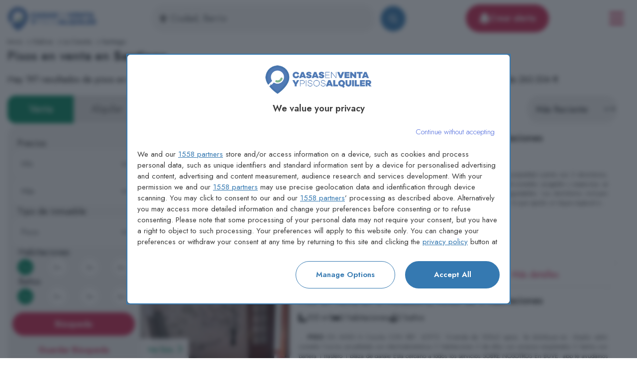

--- FILE ---
content_type: text/html; charset=UTF-8
request_url: https://casasenventaypisosalquiler.es/pisos-en-venta/santiago
body_size: 20234
content:
<!DOCTYPE html>
<html lang="es">
    <head>
        <meta charset="UTF-8">
        <meta name="viewport" content="width=device-width, initial-scale=1.0, minimum-scale=1.0, maximum-scale=5.0" />
        <meta property="referrer" content="strict-origin-when-crossorigin">
        <meta name="theme-color" content="#fff" />
        
                    <link rel="preconnect" href="https://property-images-uk.s3.eu-west-2.amazonaws.com">
                <link rel="preload" href="/build/images/es_es/logo.webp" as="image">
        <link rel="preload" href="/build/fonts/jost.woff" crossorigin="anonymous" as="font" type="font/woff2">
        <link rel="preload" href="/build/fonts/jost.woff2" crossorigin="anonymous" as="font" type="font/woff2">
                
        <title>Pisos en venta en  Santiago - Casas en Venta y Pisos Alquiler</title>

                        <link rel="apple-touch-icon" href="/build/images/es_es/apple-touch-icon.png">
            <link rel="manifest" href="/manifest.json">
            <link rel="shortcut icon" href="/build/images/es_es/favicon.ico" type="image/x-icon">
            <link rel="icon" href="/build/images/es_es/favicon.ico" type="image/x-icon">
        
    <link rel="canonical" href="https://casasenventaypisosalquiler.es/pisos-en-venta/santiago">

                        <link rel="stylesheet" href="/build/261.6c5b4f5b.css" crossorigin="anonymous"><link rel="stylesheet" href="/build/app.1609bb6c.css" crossorigin="anonymous">
        
    <link rel="stylesheet" href="/build/search-listing.c6033bb5.css" crossorigin="anonymous">
                <style>

            @font-face {
                font-family: 'Jost';
                font-style: normal;
                font-weight: 300;
                font-display: swap;
                src: url(https://fonts.gstatic.com/s/jost/v18/92zPtBhPNqw79Ij1E865zBUv7mz9JTVBNIgun_HKOEo.woff2) format('woff2');
                unicode-range: U+0000-00FF, U+0131, U+0152-0153, U+02BB-02BC, U+02C6, U+02DA, U+02DC, U+0304, U+0308, U+0329, U+2000-206F, U+20AC, U+2122, U+2191, U+2193, U+2212, U+2215, U+FEFF, U+FFFD;
            }

            @font-face {
                font-family: 'Jost';
                font-style: normal;
                font-weight: 400;
                font-display: swap;
                src: url(https://fonts.gstatic.com/s/jost/v18/92zPtBhPNqw79Ij1E865zBUv7myjJTVBNIgun_HKOEo.woff2) format('woff2');
                unicode-range: U+0000-00FF, U+0131, U+0152-0153, U+02BB-02BC, U+02C6, U+02DA, U+02DC, U+0304, U+0308, U+0329, U+2000-206F, U+20AC, U+2122, U+2191, U+2193, U+2212, U+2215, U+FEFF, U+FFFD;
            }

            @font-face {
                font-family: 'Jost';
                font-style: normal;
                font-weight: 500;
                font-display: swap;
                src: url(https://fonts.gstatic.com/s/jost/v18/92zPtBhPNqw79Ij1E865zBUv7myRJTVBNIgun_HKOEo.woff2) format('woff2');
                unicode-range: U+0000-00FF, U+0131, U+0152-0153, U+02BB-02BC, U+02C6, U+02DA, U+02DC, U+0304, U+0308, U+0329, U+2000-206F, U+20AC, U+2122, U+2191, U+2193, U+2212, U+2215, U+FEFF, U+FFFD;
            }

            @font-face {
                font-family: 'Jost';
                font-style: normal;
                font-weight: 600;
                font-display: swap;
                src: url(https://fonts.gstatic.com/s/jost/v18/92zPtBhPNqw79Ij1E865zBUv7mx9IjVBNIgun_HKOEo.woff2) format('woff2');
                unicode-range: U+0000-00FF, U+0131, U+0152-0153, U+02BB-02BC, U+02C6, U+02DA, U+02DC, U+0304, U+0308, U+0329, U+2000-206F, U+20AC, U+2122, U+2191, U+2193, U+2212, U+2215, U+FEFF, U+FFFD;
            }

            @font-face {
                font-family: 'Jost';
                font-style: normal;
                font-weight: 700;
                font-display: swap;
                src: url(https://fonts.gstatic.com/s/jost/v18/92zPtBhPNqw79Ij1E865zBUv7mxEIjVBNIgun_HKOEo.woff2) format('woff2');
                unicode-range: U+0000-00FF, U+0131, U+0152-0153, U+02BB-02BC, U+02C6, U+02DA, U+02DC, U+0304, U+0308, U+0329, U+2000-206F, U+20AC, U+2122, U+2191, U+2193, U+2212, U+2215, U+FEFF, U+FFFD;
            }





                                                                                                                                                                                                                                                                                                                                                *  {
                font-family: 'Jost';
                line-height: 1.5;
                box-sizing: border-box;
            }
        </style>

        <script type="application/ld+json">
            [
    {
        "@context":"https://schema.org",
        "@type": "WebSite",
        "url": "https://casasenventaypisosalquiler.es",
        "name": "Casas\u0020en\u0020Venta\u0020y\u0020Pisos\u0020Alquiler"
    },
    {
        "@context": "https://schema.org",
        "@type": "Organization",
        "logo": "https://casasenventaypisosalquiler.es\/build\/images\/es_es\/logo.webp",
        "url": "https://casasenventaypisosalquiler.es",
        "name": "Casas\u0020en\u0020Venta\u0020y\u0020Pisos\u0020Alquiler",
        "sameas":[]
    },
    {
        "@context": "https://schema.org",
        "breadcrumb": {
            "itemListElement": [
                                                                                                                                                                 {
                        "position": "1",
                        "item": {
                            "name": "Inicio",
                            "@id": "https://casasenventaypisosalquiler.es\/"
                        },
                        "@type": "ListItem"
                    },
                                                                                                                                                                                         {
                        "position": "2",
                        "item": {
                            "name": "Galicia",
                            "@id": "https://casasenventaypisosalquiler.es\/pisos\u002Den\u002Dventa\/galicia"
                        },
                        "@type": "ListItem"
                    },
                                                                                                                                             {
                        "position": "3",
                        "item": {
                            "name": "La\u0020Coru\u00F1a",
                            "@id": "https://casasenventaypisosalquiler.es\/pisos\u002Den\u002Dventa\/la\u002Dcoruna"
                        },
                        "@type": "ListItem"
                    },
                                                                                                                                             {
                        "position": "4",
                        "item": {
                            "name": "Santiago",
                            "@id": "https://casasenventaypisosalquiler.es\/pisos\u002Den\u002Dventa\/santiago"
                        },
                        "@type": "ListItem"
                    }
                                                            ],
            "@type": "BreadcrumbList"
        },
        "id": "https\u003A\/\/casasenventaypisosalquiler.es\/pisos\u002Den\u002Dventa\/santiago",
        "@type": "WebPage"
    }
            
        , {
            "@context": "https://schema.org",
            "@type": "FAQPage",
            "mainEntity": [
            {
                "@type": "Question",
                "name": "\u00BFCu\u00E1l\u0020es\u0020el\u0020precio\u0020medio\u0020de\u0020una\u0020propiedad\u0020inmobil\u0456aria\u0020en\u0020Santiago\u003F",
                "acceptedAnswer": {
                "@type": "Answer",
                "text": "El\u0020coste\u0020medio\u0020de\u0020un\u0020\u0456nmueble\u0020en\u0020venta\u0020en\u0020Santiago\u0020s\u0435\u0020sit\u00FAa\u0020en\u0020torno\u0020a\u0020los\u0020263.534\u00A0\u20AC."
                }
            },
            {
                "@type": "Question",
                "name": "\u00BFCu\u00E1ntos\u0020inmu\u0435bles\u0020hay\u0020disponibles\u0020actualmente\u0020para\u0020venta\u0020en\u0020Santiago\u003F",
                "acceptedAnswer": {
                "@type": "Answer",
                "text": "En\u0020este\u0020momento,\u0020\u0435xisten\u0020\u007Bqnt\u007D\u0020inmuebles\u0020disponibles\u0020para\u0020venta\u0020en\u0020Santiago"
                }
            },
            {
                "@type": "Question",
                "name": "\u00BFQu\u00E9\u0020rango\u0020de\u0020precios\u0020se\u0020maneja\u0020para\u0020la\u0020venta\u0020de\u0020inmuebles\u0020en\u0020Santiago\u003F",
                "acceptedAnswer": {
                "@type": "Answer",
                "text": "Propiedades\u0020en\u0020Santiago\u0020tienden\u0020a\u0020ter\u0020un\u0020precio\u0020que\u0020var\u00EDa\u0020entre\u0020\u007BminPrice\u007D\u0020y\u0020\u007BmaxPrice\u007D."
                }
            },
            {
                "@type": "Question",
                "name": "\u00BF\u0421u\u00E1l\u0020es\u0020el\u0020tipo\u0020de\u0020inmueble\u0020m\u00E1s\u0020frecuente\u0020en\u0020Santiago\u003F",
                "acceptedAnswer": {
                "@type": "Answer",
                "text": "La\u0020tipolog\u00EDa\u0020de\u0020inmu\u0435ble\u0020m\u00E1s\u0020com\u00FAn\u0020en\u0020Santiago\u0020son\u0020\u007BpropType1\u007D\u0020de\u0020\u007Bbedrooms1\u007D."
                }
            }
            ]
        }
    ]
        </script>

                <script type="module" src='https://cmp.pubtech.ai/420/pubtech-cmp-v2-esm.js'></script><script nomodule>!function(){var e=document,t=e.createElement('script');if(!('noModule'in t)&&'onbeforeload'in t){var n=!1;e.addEventListener('beforeload',(function(e){if(e.target===t)n=!0;else if(!e.target.hasAttribute('nomodule')||!n)return;e.preventDefault()}),!0),t.type='module',t.src='.',e.head.appendChild(t),t.remove()}}();</script>
    <script nomodule data-src='https://cmp.pubtech.ai/420/pubtech-cmp-v2.js' src='https://cmp.pubtech.ai/420/pubtech-cmp-v2.js'></script>

                    
<meta name="description" content="197 pisos en venta en  Santiago, con precios desde 96.000,00 €. Casas en Venta y Pisos Alquiler ha encontrado resultados que coinciden con tu búsqueda de viviendas y propiedades." />
<meta property="og:image" content="https://casasenventaypisosalquiler.es/build/images/es_es/logo.webp">
<meta property="og:description" content="197 pisos en venta en  Santiago, con precios desde 96.000,00 €. Casas en Venta y Pisos Alquiler ha encontrado resultados que coinciden con tu búsqueda de viviendas y propiedades." />
<meta property="og:title" content="Pisos en venta en  Santiago - Casas en Venta y Pisos Alquiler" />
    </head>
    <body>
        <header itemscope itemtype="https://schema.org/WPHeader">
                   
    <nav class="navbar navbar-expand-md navbar-light justify-content-between header-search"
         itemscope itemtype="https://schema.org/SiteNavigationElement"
         data-controller="modal-alert"
    >
        <a class="logo" href="/">
            <img src="/build/images/es_es/logo.webp"
                 alt="Casas en venta y pisos alquiler en España"
            >
        </a>
        <form method="get" action="/vivienda/busqueda">
        <input type="hidden" name="saleType" id="saleType" value="venta">
        <input type="text" id="autocomplete_header_search" name="publicPlace" required="required" data-controller="autocomplete-location" placeholder="Ciudad, Barrio" data-autocomplete-location-url-value="/vivienda/busqueda-vivienda-autocompleto" data-autocomplete-location-field-id-value="id" data-autocomplete-location-trigger-select-value="data-autocomplete-location-trigger-select-value"  aria-label="Vivienta" data-autocomplete-location-results-list-name-value="autoComplete_list_header_search" class="autocomplete-input autoComplete_wrapper form-control" />
                        <button type="submit" id="header_search_filter" name="search" class="d-none d-md-block rounded-circle"
        aria-label=""
    >
        <i class="icon-search"></i>
        <span class="">  </span>
    </button>

        <button type="button"
                data-bs-target="#modalSearchListing"
                data-bs-toggle="modal"
                id="header_search_filter_mobile" name="header_search_filter_mobile" class="rounded-circle d-md-none btn-filter-mb" >
            <i class="icon-filter"></i>
            <span> Filtros </span>
        </button>

        </form>
        <button type="button"
            class="btn btn-alert d-md-flex d-none"
            data-bs-target="#modalAlert"
            data-bs-toggle="modal"
            data-action="click->modal-alert#setValues"
            data-modal-alert-form-name-param="searchListingForm"
        >
            <i class="fa-bell fa-filter-white"></i> Crear alerta
        </button>
        <div class="burger-menu">
            <button
                id="menu-toggle"
                aria-expanded="false"
                type="button"
                data-bs-toggle="collapse"
                data-bs-target="#navbarToggle"
                aria-label="Toggle navigation"
            ><i class="icon-bars-mark"></i></button>
            <div class="menu-box collapse navbar-collapse" id="navbarToggle">
                                                                                                                                                <a class="menu-item" href="/casas-en-venta">Casas en venta</a>
                <a class="menu-item" href="/casas-alquiler">Casas en alquiler</a>
                                <a class="menu-item" href="/pisos-en-venta">Pisos en venta</a>
                <a class="menu-item" href="/pisos-alquiler">Pisos en alquiler</a>
                            </div>
        </div>
    </nav>                                            <ol class="breadcrumb"><li class="breadcrumb-item"><a href="https://casasenventaypisosalquiler.es/" >
                                                        Inicio                         </a><i class="fa-chevron-right fa-filter-black"></i></li><li class="breadcrumb-item"><a href="https://casasenventaypisosalquiler.es/pisos-en-venta/galicia" >
                                                        Galicia                         </a><i class="fa-chevron-right fa-filter-black"></i></li><li class="breadcrumb-item"><a href="https://casasenventaypisosalquiler.es/pisos-en-venta/la-coruna" >
                                                        La Coruña                         </a><i class="fa-chevron-right fa-filter-black"></i></li><li class="breadcrumb-item">
                                                        Santiago                                                                    </li></ol>
                <h1>Pisos en venta en  <b>Santiago</b></h1>
            </header>
        <main itemscope itemtype="https://schema.org/mainContentOfPage">
                <p class="listings-avg">
        Hay 197 resultados de pisos en  Santiago con precios que van desde los 96.000 € hasta los 1.350.000 € con un precio promedio de 263.534 €
    </p>
    
    <form name="searchListingForm" method="post" id="searchListingForm" class="form-group listings-filter" data-controller="form-search" data-form-search-fid-value="searchListingForm">
        <aside id="listingSearchForm" class="listing-search" >
            <input type="hidden" id="simpleSearch" name="simpleSearch" />
            <input type="hidden" id="isStation" name="isStation" />

            <div id="saleType" data-action="change-&gt;form-search#triggerSubmit" class="custom-radio-double"><div class="form-check"><input type="radio" id="saleType_0" name="saleType" required="required" class="form-check-input" value="venta" checked="checked" />
        <label class="form-check-label required" for="saleType_0">Venta</label></div><div class="form-check"><input type="radio" id="saleType_1" name="saleType" required="required" class="form-check-input" value="alquiler" />
        <label class="form-check-label required" for="saleType_1">Alquiler</label></div></div>

            <div class="listing-box">

                <label class="form-label" for="price">Precios</label>

                <select id="price_minPrice" name="minPrice" aria-label="Min Precio" data-action="change-&gt;form-search#triggerSubmit" class="select-price form-select"><option value="" selected="selected">Mín</option><option value="50000">50.000 €</option><option value="60000">60.000 €</option><option value="70000">70.000 €</option><option value="80000">80.000 €</option><option value="90000">90.000 €</option><option value="100000">100.000 €</option><option value="110000">110.000 €</option><option value="120000">120.000 €</option><option value="125000">125.000 €</option><option value="130000">130.000 €</option><option value="140000">140.000 €</option><option value="150000">150.000 €</option><option value="160000">160.000 €</option><option value="170000">170.000 €</option><option value="175000">175.000 €</option><option value="180000">180.000 €</option><option value="190000">190.000 €</option><option value="200000">200.000 €</option><option value="210000">210.000 €</option><option value="220000">220.000 €</option><option value="230000">230.000 €</option><option value="240000">240.000 €</option><option value="250000">250.000 €</option><option value="260000">260.000 €</option><option value="270000">270.000 €</option><option value="280000">280.000 €</option><option value="290000">290.000 €</option><option value="300000">300.000 €</option><option value="325000">325.000 €</option><option value="350000">350.000 €</option><option value="375000">375.000 €</option><option value="400000">400.000 €</option><option value="425000">425.000 €</option><option value="450000">450.000 €</option><option value="475000">475.000 €</option><option value="500000">500.000 €</option><option value="550000">550.000 €</option><option value="600000">600.000 €</option><option value="650000">650.000 €</option><option value="700000">700.000 €</option><option value="800000">800.000 €</option><option value="900000">900.000 €</option><option value="1000000">1.000.000 €</option><option value="1250000">1.250.000 €</option><option value="1500000">1.500.000 €</option><option value="1750000">1.750.000 €</option><option value="2000000">2.000.000 €</option><option value="2500000">2.500.000 €</option><option value="3000000">3.000.000 €</option><option value="4000000">4.000.000 €</option><option value="5000000">5.000.000 €</option><option value="7500000">7.500.000 €</option><option value="10000000">10.000.000 €</option><option value="15000000">15.000.000 €</option><option value="20000000">20.000.000 €</option></select>

                <select id="price_maxPrice" name="maxPrice" aria-label="Máx Precio" data-action="change-&gt;form-search#triggerSubmit" class="select-price form-select"><option value="" selected="selected">Máx</option><option value="50000">50.000 €</option><option value="60000">60.000 €</option><option value="70000">70.000 €</option><option value="80000">80.000 €</option><option value="90000">90.000 €</option><option value="100000">100.000 €</option><option value="110000">110.000 €</option><option value="120000">120.000 €</option><option value="125000">125.000 €</option><option value="130000">130.000 €</option><option value="140000">140.000 €</option><option value="150000">150.000 €</option><option value="160000">160.000 €</option><option value="170000">170.000 €</option><option value="175000">175.000 €</option><option value="180000">180.000 €</option><option value="190000">190.000 €</option><option value="200000">200.000 €</option><option value="210000">210.000 €</option><option value="220000">220.000 €</option><option value="230000">230.000 €</option><option value="240000">240.000 €</option><option value="250000">250.000 €</option><option value="260000">260.000 €</option><option value="270000">270.000 €</option><option value="280000">280.000 €</option><option value="290000">290.000 €</option><option value="300000">300.000 €</option><option value="325000">325.000 €</option><option value="350000">350.000 €</option><option value="375000">375.000 €</option><option value="400000">400.000 €</option><option value="425000">425.000 €</option><option value="450000">450.000 €</option><option value="475000">475.000 €</option><option value="500000">500.000 €</option><option value="550000">550.000 €</option><option value="600000">600.000 €</option><option value="650000">650.000 €</option><option value="700000">700.000 €</option><option value="800000">800.000 €</option><option value="900000">900.000 €</option><option value="1000000">1.000.000 €</option><option value="1250000">1.250.000 €</option><option value="1500000">1.500.000 €</option><option value="1750000">1.750.000 €</option><option value="2000000">2.000.000 €</option><option value="2500000">2.500.000 €</option><option value="3000000">3.000.000 €</option><option value="4000000">4.000.000 €</option><option value="5000000">5.000.000 €</option><option value="7500000">7.500.000 €</option><option value="10000000">10.000.000 €</option><option value="15000000">15.000.000 €</option><option value="20000000">20.000.000 €</option></select>

                <label class="form-label" for="filter_prop_type">Tipo de inmueble</label>

                <select id="propType" name="propType" class="w-100 form-select" aria-label="Tipo de inmueble" data-action="change-&gt;form-search#triggerSubmit"><option value="">Casas y Pisos</option><option value="pisos" selected="selected">Pisos</option><option value="casas">Casas</option></select>

                <div class="listing-box-checkbox">
                                    <legend class="col-form-label required">Habitaciones</legend>
                    <div id="bedrooms" class="custom-radios-circle sale-type-sale justify-content-between w-100" data-action="change-&gt;form-search#triggerSubmit"><div class="form-check"><input type="radio" id="bedrooms_0" name="bedrooms" required="required" class="form-check-input" value="1" checked="checked" />
        <label class="form-check-label required" for="bedrooms_0">1+</label></div><div class="form-check"><input type="radio" id="bedrooms_1" name="bedrooms" required="required" class="form-check-input" value="2" />
        <label class="form-check-label required" for="bedrooms_1">2+</label></div><div class="form-check"><input type="radio" id="bedrooms_2" name="bedrooms" required="required" class="form-check-input" value="3" />
        <label class="form-check-label required" for="bedrooms_2">3+</label></div><div class="form-check"><input type="radio" id="bedrooms_3" name="bedrooms" required="required" class="form-check-input" value="4" />
        <label class="form-check-label required" for="bedrooms_3">4+</label></div></div>
                                                                    <legend class="col-form-label required">Baños</legend>
                    <div id="bathrooms" class="custom-radios-circle sale-type-sale justify-content-between w-100" data-action="change-&gt;form-search#triggerSubmit"><div class="form-check"><input type="radio" id="bathrooms_0" name="bathrooms" required="required" class="form-check-input" value="1" checked="checked" />
        <label class="form-check-label required" for="bathrooms_0">1+</label></div><div class="form-check"><input type="radio" id="bathrooms_1" name="bathrooms" required="required" class="form-check-input" value="2" />
        <label class="form-check-label required" for="bathrooms_1">2+</label></div><div class="form-check"><input type="radio" id="bathrooms_2" name="bathrooms" required="required" class="form-check-input" value="3" />
        <label class="form-check-label required" for="bathrooms_2">3+</label></div><div class="form-check"><input type="radio" id="bathrooms_3" name="bathrooms" required="required" class="form-check-input" value="4" />
        <label class="form-check-label required" for="bathrooms_3">4+</label></div></div>
                                </div>

                                <div class="filter-line buttons w-100" data-controller="modal-alert">
                                                <button type="submit" id="search" name="search" class="btn btn-alert"
        aria-label="Búsqueda"
    >
        
        <span class=""> Búsqueda </span>
    </button>
                                                <button type="submit" id="searchStore" name="searchStore" class="btn-submit" data-bs-target="#modalAlert" data-bs-toggle="modal" data-action="click-&gt;modal-alert#setValues" data-modal-alert-id-value-param="366"
        aria-label="Guardar Búsqueda"
    >
        
        <span class=""> Guardar Búsqueda </span>
    </button>
                </div>
                <input type="hidden" name="cardOrientation" value="horizontal">
            </div>
            <div class="text-block useful-property-information">


                    <h3>Información útil de viviendas en   Santiago
                    </h3>
                    <p>
                        Su búsqueda mostró 197 pisos en venta en   Santiago. El precio promedio de venta por un piso de 3 habitaciones en   Santiago es de 263.534 €.
  
                    </p>

                    <p>Las opсiones de vivienda más frecuentes y disponibles рara venta en   Santiago son los pisos de tres habitaciones.
  </p>
            </div>
                        <div style="height: 600px">
                
            </div>
                    </aside>
        <section class="listings-pagination">
                <nav class="listings-orientation navbar navbar-expand nav-orientation-card">
                                                <h2 class="title-listing-location">
                            Pisos en  Santiago
                        </h2>
                        <ul class="navbar-nav">
                                                        <li class="nav-item nav-item-select" style="margin-left: auto;">
                                <select id="sort" name="sort" data-action="change-&gt;form-search#triggerSubmitSort" aria-label="Clasificar" class="form-select"><option value="most_recent" selected="selected">Más Reciente</option><option value="lower_price">Menor Precio</option><option value="highest_price">Mayor Precio</option></select>
                                <div id="sort-loading" class="form-select sort-loading" style="display: none"> <div class="dot-flashing"></div> </div>
                            </li>
                        </ul>
                </nav>
                <div class="results">

                                                                                        
 
 
    
    
<div itemscope itemtype="https://schema.org/RealEstateListing" class="card card-listing-price card-listing-price-horizontal ">
    
    <a itemprop="url" href="/vivienda/pisos-en-venta/3-hab-o-milladoiro-ames/5435223" class="listing-href text-decoration-none">
                    <meta itemprop="image" content="https://casasypisos.s3.eu-south-2.amazonaws.com/821f2659a04f981b9018d657c43cbd12/196d0df10ea8fa877f4806fec3911bc0.webp" />
                                        <div class="thumbnail-listing" >
                    <span class="view-photo-sale">Ver foto</span>

                    <img
                                                                                                                                            src="https://casasypisos.s3.eu-south-2.amazonaws.com/821f2659a04f981b9018d657c43cbd12/196d0df10ea8fa877f4806fec3911bc0.webp"
                                                                class="thumbnail-listing-img "
                    alt="Piso en venta en O Milladoiro, Ames de 3 habitaciones"
                    onerror="this.onerror=null; this.src='/build/images/es_es/logo-card.jpg';"
                /></div>

       <div class="item-description">
            <h3 itemprop="name" class="card-title">Piso en venta en O Milladoiro, Ames de 3 habitaciones</h3>
            <meta itemprop="potentialAction" content="BuyAction" />
            <div class="feature-info" itemprop="mainEntity" itemscope itemtype="https://schema.org/SingleFamilyResidence">
                                    <span itemprop="floorSize" itemscope itemtype="https://schema.org/QuantitativeValue"><meta itemprop="value" content="105"><meta itemprop="unitCode" content="SQM"><i class="fa-ruler-combined fa-filter-black"></i> 105 m²</span>
                                                    <span><i class="fa-bed fa-filter-black"></i> 3 habitaciones</span>
                    <meta itemprop="numberOfBedrooms" content="3 habitaciones">
                                                    <span><i class="fa-sink fa-filter-black"></i> 2 baños</span>
                    <meta itemprop="numberOfBathroomsTotal" content="2 baños">
                                                                                        <div itemprop="geo" itemscope itemtype="https://schema.org/GeoCoordinates">
                        <meta itemprop="latitude" content="42.84462">
                        <meta itemprop="longitude" content="-8.57707">
                    </div>
                                <div itemprop="address" itemscope itemtype="https://schema.org/PostalAddress" >
                    <meta itemprop="streetAddress" content="O Milladoiro, Ames" />
                    <meta itemprop="addressCountry" content="España" />
                </div>
            </div>
            <p itemprop="description" class="box-describe">... <strong>piso</strong> amplio y luminoso! Con una superficie de 105 m² construidos, esta propiedad cuenta con 3 dormitorios, perfectos para disfrutar de la tranquilidad y el confort, un baño y aseo. El salón-comedor, acogedor y espacioso, se abre a una pequeña terraza acristalada, ideal para disfrutar de momentos agradables. Los dormitorios incluyen armarios empotrados y uno de ellos también tiene acceso a otra terraza cerrada, lo que aporta un toque especial a la habitación. La cocina, funcional y bien equipada, da al patio interior, mientras que el baño y el aseo añaden comodidad a la vida diaria. La orientación Este ( salón y 2 dormitorios ) permite que la luz natural inunde los espacios durante la mañana, creando un ambiente cálido y acogedor. Este <strong>piso</strong> incluye una plaza de garaje amplia y cómoda. También tendrás acceso a un trastero en el bajo-cubierta, perfecto para almacenar tus pertenencias. La calefacción central con caldera de gas-oil asegura un ambiente cálido en invierno, mientras que el agua caliente se obtiene de un termoeléctrico. ¡No dejes pasar la oportunidad de vivir en este maravilloso <strong>piso</strong> que combina comodidad, estilo y funcionalidad en una ubicación inmejorable! </p>
            <h4 class="location">
                <i class="fa-location-dot fa-filter-black"></i>
                <label class="address-text">O Milladoiro, Ames</label>
            </h4>
                        <div class="features-list">                    <ul class="details-features" itemprop="amenityFeature" itemscope itemtype="https://schema.org/LocationFeatureSpecification">
                                                    <li><span itemprop="name">Ascensor</span></li>
                                                    <li><span itemprop="name">Garaje</span></li>
                                                    <li><span itemprop="name">Terraza</span></li>
                                                    <li><span itemprop="name">Trastero</span></li>
                                            </ul>
                </div>
           <div class="basic-info" itemprop="offers" itemscope itemtype="https://schema.org/Offer">
               <div class="bi-div price">175.000 €</div>
               <div class="bi-div more-detail">Más detalles</div>
                                  <meta itemprop="priceCurrency" content="EUR">
                   <meta itemprop="price" content="175000.00">
                              <link itemprop="availability" href="https://schema.org/InStock">
           </div>


        </div>

    </a>
</div>

                                                                                    
 
 
    
    
<div itemscope itemtype="https://schema.org/RealEstateListing" class="card card-listing-price card-listing-price-horizontal ">
    
    <a itemprop="url" href="/vivienda/pisos-en-venta/3-hab-o-milladoiro-ames/5435198" class="listing-href text-decoration-none">
                    <meta itemprop="image" content="https://casasypisos.s3.eu-south-2.amazonaws.com/dac8b88b80b66eb45337b69c2c0862e9/32590a4cb25bd77f487210a4d70a5dcc.webp" />
                                        <div class="thumbnail-listing" >
                    <span class="view-photo-sale">Ver foto</span>

                    <img
                                                                                                                                            src="https://casasypisos.s3.eu-south-2.amazonaws.com/dac8b88b80b66eb45337b69c2c0862e9/32590a4cb25bd77f487210a4d70a5dcc.webp"
                                                                class="thumbnail-listing-img "
                    alt="Piso en venta en O Milladoiro, Ames de 3 habitaciones"
                    onerror="this.onerror=null; this.src='/build/images/es_es/logo-card.jpg';"
                /></div>

       <div class="item-description">
            <h3 itemprop="name" class="card-title">Piso en venta en O Milladoiro, Ames de 3 habitaciones</h3>
            <meta itemprop="potentialAction" content="BuyAction" />
            <div class="feature-info" itemprop="mainEntity" itemscope itemtype="https://schema.org/SingleFamilyResidence">
                                    <span itemprop="floorSize" itemscope itemtype="https://schema.org/QuantitativeValue"><meta itemprop="value" content="105"><meta itemprop="unitCode" content="SQM"><i class="fa-ruler-combined fa-filter-black"></i> 105 m²</span>
                                                    <span><i class="fa-bed fa-filter-black"></i> 3 habitaciones</span>
                    <meta itemprop="numberOfBedrooms" content="3 habitaciones">
                                                    <span><i class="fa-sink fa-filter-black"></i> 2 baños</span>
                    <meta itemprop="numberOfBathroomsTotal" content="2 baños">
                                                                                        <div itemprop="geo" itemscope itemtype="https://schema.org/GeoCoordinates">
                        <meta itemprop="latitude" content="42.84353">
                        <meta itemprop="longitude" content="-8.58221">
                    </div>
                                <div itemprop="address" itemscope itemtype="https://schema.org/PostalAddress" >
                    <meta itemprop="streetAddress" content="O Milladoiro, Ames" />
                    <meta itemprop="addressCountry" content="España" />
                </div>
            </div>
            <p itemprop="description" class="box-describe">... <strong>PISO</strong> EN AMES A Coruña CON REF. 42972. Vivienda de 105m2 aprox. Se distribuye en: Amplio salón comedor Cocina amueblada con electrodomésticos 3 habitaciones 2 de ellas con armarios empotrados 2 baños con bañera 1 trastero 1 plaza de garaje Esta cercano a todos los servicios SOBRE NOSOTROS En BUVE. app te ayudamos con la gestión integral de la compra de tu inmueble, desde la búsqueda de financiación hasta el cambio de suministros, además contamos con empresas colaboradoras que te podrán ayudar con la mudanza, pequeñas o grandes reformas en tu inmueble e incluso te podemos proporcionar empresa de servicio de alarmas. ¡Olvídate de todo! Hacemos los trámites por ti. Y, si además necesitas financiación, podemos ayudarte a conseguir las mejores condiciones para tu perfil económico. Gastos derivados de la compraventa, impuestos, y honorarios de la intermediación no incluidos. Ficha Informativa Abreviada a disposición del consumidor. ¿TIENES ALGUNA DUDA? Pregúntanos sin compromiso. ¡Estamos aquí para ayudarte! </p>
            <h4 class="location">
                <i class="fa-location-dot fa-filter-black"></i>
                <label class="address-text">O Milladoiro, Ames</label>
            </h4>
                        <div class="features-list">                    <ul class="details-features" itemprop="amenityFeature" itemscope itemtype="https://schema.org/LocationFeatureSpecification">
                                                    <li><span itemprop="name">Ascensor</span></li>
                                                    <li><span itemprop="name">Bañera</span></li>
                                                    <li><span itemprop="name">Garaje</span></li>
                                                    <li><span itemprop="name">Trastero</span></li>
                                            </ul>
                </div>
           <div class="basic-info" itemprop="offers" itemscope itemtype="https://schema.org/Offer">
               <div class="bi-div price">190.000 €</div>
               <div class="bi-div more-detail">Más detalles</div>
                                  <meta itemprop="priceCurrency" content="EUR">
                   <meta itemprop="price" content="190000.00">
                              <link itemprop="availability" href="https://schema.org/InStock">
           </div>


        </div>

    </a>
</div>

                                                                                    
 
 
    
    
<div itemscope itemtype="https://schema.org/RealEstateListing" class="card card-listing-price card-listing-price-horizontal ">
    
    <a itemprop="url" href="/vivienda/pisos-en-venta/2-hab-o-milladoiro-ames/5435170" class="listing-href text-decoration-none">
                    <meta itemprop="image" content="https://casasypisos.s3.eu-south-2.amazonaws.com/129768d7b523a716eb64a5a0f485b533/0831010d35b3f87313254438996cb047.webp" />
                                        <div class="thumbnail-listing" >
                    <span class="view-photo-sale">Ver foto</span>

                    <img
                                                                                                                                            src="https://casasypisos.s3.eu-south-2.amazonaws.com/129768d7b523a716eb64a5a0f485b533/0831010d35b3f87313254438996cb047.webp"
                                                                class="thumbnail-listing-img "
                    alt="Piso en venta en O Milladoiro, Ames de 2 habitaciones"
                    onerror="this.onerror=null; this.src='/build/images/es_es/logo-card.jpg';"
                /></div>

       <div class="item-description">
            <h3 itemprop="name" class="card-title">Piso en venta en O Milladoiro, Ames de 2 habitaciones</h3>
            <meta itemprop="potentialAction" content="BuyAction" />
            <div class="feature-info" itemprop="mainEntity" itemscope itemtype="https://schema.org/SingleFamilyResidence">
                                    <span itemprop="floorSize" itemscope itemtype="https://schema.org/QuantitativeValue"><meta itemprop="value" content="70"><meta itemprop="unitCode" content="SQM"><i class="fa-ruler-combined fa-filter-black"></i> 70 m²</span>
                                                    <span><i class="fa-bed fa-filter-black"></i> 2 habitaciones</span>
                    <meta itemprop="numberOfBedrooms" content="2 habitaciones">
                                                    <span><i class="fa-sink fa-filter-black"></i> 2 baños</span>
                    <meta itemprop="numberOfBathroomsTotal" content="2 baños">
                                                                                        <div itemprop="geo" itemscope itemtype="https://schema.org/GeoCoordinates">
                        <meta itemprop="latitude" content="42.84271">
                        <meta itemprop="longitude" content="-8.57882">
                    </div>
                                <div itemprop="address" itemscope itemtype="https://schema.org/PostalAddress" >
                    <meta itemprop="streetAddress" content="O Milladoiro, Ames" />
                    <meta itemprop="addressCountry" content="España" />
                </div>
            </div>
            <p itemprop="description" class="box-describe">... <strong>Santiago</strong> de Compostela. Distribuida en 2 plantas: PLANTA BAJA, nada más entrar tenemos el acogedor hall con armario destinado a vestidor, a continuación, está la cocina con electrodomésticos y mobiliario de calidad, estancia en la que sin duda te apetecerá estar, por su amplitud, comodidad, seguimos y al lado está el gran salón comedor con galería y, por último, 1 amplio baño acondicionado. PLANTA SUPERIOR, en esta última planta de la vivienda tenemos su distribuidor con práctico armario empotrado, 2 dormitorios con sus respectivos armarios empotrados y un 2º baño acondicionado. Dispone además de plaza de garaje y trastero, ambos en el primer sótano del edificio. Conoce todos los detalles solicitando información a través del formulario de nuestra web o mediante e-mail, nos pondremos en contacto lo más pronto posible y agendaremos cita previa para poder dedicar el tiempo que necesita. Dinos que necesitas, te ayudaremos a elegir lo mejor para ti.</p>
            <h4 class="location">
                <i class="fa-location-dot fa-filter-black"></i>
                <label class="address-text">O Milladoiro, Ames</label>
            </h4>
                        <div class="features-list">                    <ul class="details-features" itemprop="amenityFeature" itemscope itemtype="https://schema.org/LocationFeatureSpecification">
                                                    <li><span itemprop="name">2° planta</span></li>
                                                    <li><span itemprop="name">Ascensor</span></li>
                                                    <li><span itemprop="name">Garaje</span></li>
                                                    <li><span itemprop="name">Trastero</span></li>
                                            </ul>
                </div>
           <div class="basic-info" itemprop="offers" itemscope itemtype="https://schema.org/Offer">
               <div class="bi-div price">180.000 €</div>
               <div class="bi-div more-detail">Más detalles</div>
                                  <meta itemprop="priceCurrency" content="EUR">
                   <meta itemprop="price" content="180000.00">
                              <link itemprop="availability" href="https://schema.org/InStock">
           </div>


        </div>

    </a>
</div>

                                                                                    
 
 
    
    
<div itemscope itemtype="https://schema.org/RealEstateListing" class="card card-listing-price card-listing-price-horizontal ">
    
    <a itemprop="url" href="/vivienda/pisos-en-venta/5-hab-ensanche-sar-santiago-de-compostela/5435049" class="listing-href text-decoration-none">
                    <meta itemprop="image" content="https://casasypisos.s3.eu-south-2.amazonaws.com/21962e723dc21a5907a8b88aa97dd7c9/300353da3af32109c988d560bb3acab9.webp" />
                                        <div class="thumbnail-listing" >
                    <span class="view-photo-sale">Ver foto</span>

                    <img
                                                                                                                src="/build/images/es_es/logo-card.jpg"
                            data-src="https://casasypisos.s3.eu-south-2.amazonaws.com/21962e723dc21a5907a8b88aa97dd7c9/300353da3af32109c988d560bb3acab9.webp"
                                                                class="thumbnail-listing-img lazy"
                    alt="Piso en venta en Ensanche Sar, Santiago de Compostela de 5 habitaciones"
                    onerror="this.onerror=null; this.src='/build/images/es_es/logo-card.jpg';"
                /></div>

       <div class="item-description">
            <h3 itemprop="name" class="card-title">Piso en venta en Ensanche Sar, Santiago de Compostela de 5 habitaciones</h3>
            <meta itemprop="potentialAction" content="BuyAction" />
            <div class="feature-info" itemprop="mainEntity" itemscope itemtype="https://schema.org/SingleFamilyResidence">
                                    <span itemprop="floorSize" itemscope itemtype="https://schema.org/QuantitativeValue"><meta itemprop="value" content="155"><meta itemprop="unitCode" content="SQM"><i class="fa-ruler-combined fa-filter-black"></i> 155 m²</span>
                                                    <span><i class="fa-bed fa-filter-black"></i> 5 habitaciones</span>
                    <meta itemprop="numberOfBedrooms" content="5 habitaciones">
                                                    <span><i class="fa-sink fa-filter-black"></i> 2 baños</span>
                    <meta itemprop="numberOfBathroomsTotal" content="2 baños">
                                                                                        <div itemprop="geo" itemscope itemtype="https://schema.org/GeoCoordinates">
                        <meta itemprop="latitude" content="42.87465">
                        <meta itemprop="longitude" content="-8.54734">
                    </div>
                                <div itemprop="address" itemscope itemtype="https://schema.org/PostalAddress" >
                    <meta itemprop="streetAddress" content="Ensanche Sar, Santiago de Compostela" />
                    <meta itemprop="addressCountry" content="España" />
                </div>
            </div>
            <p itemprop="description" class="box-describe">... <strong>piso</strong>. En pleno centro compostelano. En la calle República de El Salvador. La vivienda se compone de cinco dormitorios, salón comedor, cocina amueblada, dos baños (uno de ellos reformado hace 4 años), balcón, trastero y calefacción. La superficie total construida es de unos ciento cincuenta y cinco metros cuadrados (150m2) El sistema de calefacción y agua caliente sanitaria es mediante una caldera de gas natural con contador individual. Cada dormitorio cuenta con armarios empotrados. El balcón tiene muy buenas dimensiones. Y el trastero, que cuenta con una superficie de unos cinco metros cuadrados (5m2) está ubicado en la planta de bajo cubierta. La vivienda está ubicada en una cuarta planta con ascensor. El edificio fue construido en el año mil novecientos setenta y seis pero se encuentra en perfecto estado de conservación. La vivienda es exterior, con vistas a la calle República de el Salvador. Para acceder a la vivienda disponemos de dos entradas, la del servicio y la entrada principal. Los gastos de la comunidad de propietarios son aproximadamente setenta euros mensuales. En el caso de querer visitar este inmueble y/o recibir más información: Estamos en Calle Hórreo nº 60 1º <strong>Piso</strong> <strong>Santiago</strong> de Compostela. Nota: este anuncio no es vinculante, puede contener errores, se muestra a título informativo y no contractual.</p>
            <h4 class="location">
                <i class="fa-location-dot fa-filter-black"></i>
                <label class="address-text">Ensanche Sar, Santiago de Compostela</label>
            </h4>
                        <div class="features-list">                    <ul class="details-features" itemprop="amenityFeature" itemscope itemtype="https://schema.org/LocationFeatureSpecification">
                                                    <li><span itemprop="name">4° planta</span></li>
                                                    <li><span itemprop="name">Ascensor</span></li>
                                                    <li><span itemprop="name">Balcón</span></li>
                                                    <li><span itemprop="name">Reformado</span></li>
                                                    <li><span itemprop="name">Trastero</span></li>
                                            </ul>
                </div>
           <div class="basic-info" itemprop="offers" itemscope itemtype="https://schema.org/Offer">
               <div class="bi-div price">480.000 €</div>
               <div class="bi-div more-detail">Más detalles</div>
                                  <meta itemprop="priceCurrency" content="EUR">
                   <meta itemprop="price" content="480000.00">
                              <link itemprop="availability" href="https://schema.org/InStock">
           </div>


        </div>

    </a>
</div>

                                                                                    
 
 
    
    
<div itemscope itemtype="https://schema.org/RealEstateListing" class="card card-listing-price card-listing-price-horizontal ">
    
    <a itemprop="url" href="/vivienda/pisos-en-venta/2-hab-bertamirans-ames/5434994" class="listing-href text-decoration-none">
                    <meta itemprop="image" content="https://casasypisos.s3.eu-south-2.amazonaws.com/ee0f5e98c2e9cae7fc80c6d8f0dfe132/d44c64d8fe603e6598f3b786cbc3bfd4.webp" />
                                        <div class="thumbnail-listing" >
                    <span class="view-photo-sale">Ver foto</span>

                    <img
                                                                                                                src="/build/images/es_es/logo-card.jpg"
                            data-src="https://casasypisos.s3.eu-south-2.amazonaws.com/ee0f5e98c2e9cae7fc80c6d8f0dfe132/d44c64d8fe603e6598f3b786cbc3bfd4.webp"
                                                                class="thumbnail-listing-img lazy"
                    alt="Piso en venta en Bertamirans, Ames de 2 habitaciones"
                    onerror="this.onerror=null; this.src='/build/images/es_es/logo-card.jpg';"
                /></div>

       <div class="item-description">
            <h3 itemprop="name" class="card-title">Piso en venta en Bertamirans, Ames de 2 habitaciones</h3>
            <meta itemprop="potentialAction" content="BuyAction" />
            <div class="feature-info" itemprop="mainEntity" itemscope itemtype="https://schema.org/SingleFamilyResidence">
                                    <span itemprop="floorSize" itemscope itemtype="https://schema.org/QuantitativeValue"><meta itemprop="value" content="85"><meta itemprop="unitCode" content="SQM"><i class="fa-ruler-combined fa-filter-black"></i> 85 m²</span>
                                                    <span><i class="fa-bed fa-filter-black"></i> 2 habitaciones</span>
                    <meta itemprop="numberOfBedrooms" content="2 habitaciones">
                                                    <span><i class="fa-sink fa-filter-black"></i> 2 baños</span>
                    <meta itemprop="numberOfBathroomsTotal" content="2 baños">
                                                                                        <div itemprop="geo" itemscope itemtype="https://schema.org/GeoCoordinates">
                        <meta itemprop="latitude" content="42.86235">
                        <meta itemprop="longitude" content="-8.65091">
                    </div>
                                <div itemprop="address" itemscope itemtype="https://schema.org/PostalAddress" >
                    <meta itemprop="streetAddress" content="Bertamirans, Ames" />
                    <meta itemprop="addressCountry" content="España" />
                </div>
            </div>
            <p itemprop="description" class="box-describe">... <strong>Santiago</strong> de Compostela, disfrutarás de un entorno privilegiado, lleno de zonas verdes, servicios y una calidad de vida inmejorable. En la planta baja te recibe un salón amplio y luminoso con cocina americana, ideal para compartir momentos únicos. El gran ventanal convierte cada día en una experiencia con luz natural. Además, cuenta con un práctico aseo para mayor comodidad. En la planta alta encontrarás dos dormitorios tranquilos y confortables, además de un baño completo. Espacio y funcionalidad en cada rincón. Incluye plaza de garaje independiente (¡sin coches al lado! ) y trastero en la propia plaza, para que tengas todo lo que necesitas siempre a mano. Vive en un entorno relajado y familiar, con todos los servicios a tu alcance (colegios, supermercados, transporte...) y la conexión directa con <strong>Santiago</strong>, perfecta para tu día a día.</p>
            <h4 class="location">
                <i class="fa-location-dot fa-filter-black"></i>
                <label class="address-text">Bertamirans, Ames</label>
            </h4>
                        <div class="features-list">                    <ul class="details-features" itemprop="amenityFeature" itemscope itemtype="https://schema.org/LocationFeatureSpecification">
                                                    <li><span itemprop="name">Ascensor</span></li>
                                                    <li><span itemprop="name">Dúplex</span></li>
                                                    <li><span itemprop="name">Garaje</span></li>
                                                    <li><span itemprop="name">Trastero</span></li>
                                            </ul>
                </div>
           <div class="basic-info" itemprop="offers" itemscope itemtype="https://schema.org/Offer">
               <div class="bi-div price">199.000 €</div>
               <div class="bi-div more-detail">Más detalles</div>
                                  <meta itemprop="priceCurrency" content="EUR">
                   <meta itemprop="price" content="199000.00">
                              <link itemprop="availability" href="https://schema.org/InStock">
           </div>


        </div>

    </a>
</div>

                                                                                    
 
 
    
    
<div itemscope itemtype="https://schema.org/RealEstateListing" class="card card-listing-price card-listing-price-horizontal ">
    
    <a itemprop="url" href="/vivienda/pisos-en-venta/3-hab-bertamirans-ames/5435018" class="listing-href text-decoration-none">
                    <meta itemprop="image" content="https://casasypisos.s3.eu-south-2.amazonaws.com/a5d0b9881aa67f629e180d977e15ac46/beee2640f6443dbc9065fb56c9c43b58.webp" />
                                        <div class="thumbnail-listing" >
                    <span class="view-photo-sale">Ver foto</span>

                    <img
                                                                                                                src="/build/images/es_es/logo-card.jpg"
                            data-src="https://casasypisos.s3.eu-south-2.amazonaws.com/a5d0b9881aa67f629e180d977e15ac46/beee2640f6443dbc9065fb56c9c43b58.webp"
                                                                class="thumbnail-listing-img lazy"
                    alt="Piso en venta en Bertamirans, Ames de 3 habitaciones"
                    onerror="this.onerror=null; this.src='/build/images/es_es/logo-card.jpg';"
                /></div>

       <div class="item-description">
            <h3 itemprop="name" class="card-title">Piso en venta en Bertamirans, Ames de 3 habitaciones</h3>
            <meta itemprop="potentialAction" content="BuyAction" />
            <div class="feature-info" itemprop="mainEntity" itemscope itemtype="https://schema.org/SingleFamilyResidence">
                                    <span itemprop="floorSize" itemscope itemtype="https://schema.org/QuantitativeValue"><meta itemprop="value" content="94"><meta itemprop="unitCode" content="SQM"><i class="fa-ruler-combined fa-filter-black"></i> 94 m²</span>
                                                    <span><i class="fa-bed fa-filter-black"></i> 3 habitaciones</span>
                    <meta itemprop="numberOfBedrooms" content="3 habitaciones">
                                                    <span><i class="fa-sink fa-filter-black"></i> 2 baños</span>
                    <meta itemprop="numberOfBathroomsTotal" content="2 baños">
                                                                                        <div itemprop="geo" itemscope itemtype="https://schema.org/GeoCoordinates">
                        <meta itemprop="latitude" content="42.86164">
                        <meta itemprop="longitude" content="-8.65334">
                    </div>
                                <div itemprop="address" itemscope itemtype="https://schema.org/PostalAddress" >
                    <meta itemprop="streetAddress" content="Bertamirans, Ames" />
                    <meta itemprop="addressCountry" content="España" />
                </div>
            </div>
            <p itemprop="description" class="box-describe">Desde 120.000 Pisos de 1, 2, 3 y 4 habitaciones y locales.... Bienvenido a la nueva fase de viviendas en Bertamiráns, un lugar pensado para convertirse en tu nuevo hogar, rodeado de naturaleza y calidad de vida. Detalle de precios y superficies según número de dormitorios: - 1 dormitorio: desde 120.000 euros y desde 54m2 construidos - 2 dormitorios: desde 162.000 euros y desde 74m2 construidos - 3 dormitorios: desde 240.000 euros y desde 94m2 construidos - 4 dormitorios: desde 265.000 euros y desde 120m2 construido Esta nueva promoción en régimen de cooperativa, te permite elegir la vivienda que mejor se adapta a ti: pisos con plaza de garaje y trastero, de 1 a 4 dormitorios, con un diseño cuidado, excelentes calidades y amplias terrazas con vistas al Parque Ameneiral. También disponibles locales comerciales. El conjunto, destaca por su arquitectura equilibrada y elegante, con una paleta de colores sobria y grandes ventanales que abren los espacios al exterior. Todo ello crea un entorno acogedor y con identidad, llamado a convertirse en un referente en la zona con todos los servicios a tu alcance. Sé el primero en elegir vivienda! Promoción en régimen de cooperativa. La información gráfica y memoria de calidades facilitada únicamente sirve para orientar al futuro socio sobre una representación estimada de las características esenciales de su vivienda, sin que por ello puedan vincular a la cooperativa. Ninguno de los muebles representados será facilitado por la cooperativa. En caso de contradicción, prevalecerán las condiciones detalladas en el texto de la promesa de adhesión a la información gráfica facilitada. El proyecto técnico todavía no ha obtenido licencia de obra ni la cooperativa ha procedido a su aprobación, por lo que es posible su alteración por motivos técnicos o por propia decisión de los órganos de la cooperativa. También podrá sufrir variaciones por causas diligentemente no previsibles a la fecha en que se suscriba la promesa de adhesión. Siempre se procurará que las modificaciones exigidas mantengan una calidad análoga e igualdad de coste al inicialmente informado.</p>
            <h4 class="location">
                <i class="fa-location-dot fa-filter-black"></i>
                <label class="address-text">Bertamirans, Ames</label>
            </h4>
                        <div class="features-list">                    <ul class="details-features" itemprop="amenityFeature" itemscope itemtype="https://schema.org/LocationFeatureSpecification">
                                                    <li><span itemprop="name">1° planta</span></li>
                                                    <li><span itemprop="name">Ascensor</span></li>
                                                    <li><span itemprop="name">Garaje</span></li>
                                                    <li><span itemprop="name">Trastero</span></li>
                                            </ul>
                </div>
           <div class="basic-info" itemprop="offers" itemscope itemtype="https://schema.org/Offer">
               <div class="bi-div price">240.000 €</div>
               <div class="bi-div more-detail">Más detalles</div>
                                  <meta itemprop="priceCurrency" content="EUR">
                   <meta itemprop="price" content="240000.00">
                              <link itemprop="availability" href="https://schema.org/InStock">
           </div>


        </div>

    </a>
</div>

                                                                                    
 
 
    
    
<div itemscope itemtype="https://schema.org/RealEstateListing" class="card card-listing-price card-listing-price-horizontal ">
    
    <a itemprop="url" href="/vivienda/pisos-en-venta/4-hab-bertamirans-ames/5434987" class="listing-href text-decoration-none">
                    <meta itemprop="image" content="https://casasypisos.s3.eu-south-2.amazonaws.com/8b79cc0865cf42b1eccf53978848c774/4efd2b4c29a16a4a8cd3f3ec08daa970.webp" />
                                        <div class="thumbnail-listing" >
                    <span class="view-photo-sale">Ver foto</span>

                    <img
                                                                                                                src="/build/images/es_es/logo-card.jpg"
                            data-src="https://casasypisos.s3.eu-south-2.amazonaws.com/8b79cc0865cf42b1eccf53978848c774/4efd2b4c29a16a4a8cd3f3ec08daa970.webp"
                                                                class="thumbnail-listing-img lazy"
                    alt="Piso en venta en Bertamirans, Ames de 4 habitaciones"
                    onerror="this.onerror=null; this.src='/build/images/es_es/logo-card.jpg';"
                /></div>

       <div class="item-description">
            <h3 itemprop="name" class="card-title">Piso en venta en Bertamirans, Ames de 4 habitaciones</h3>
            <meta itemprop="potentialAction" content="BuyAction" />
            <div class="feature-info" itemprop="mainEntity" itemscope itemtype="https://schema.org/SingleFamilyResidence">
                                    <span itemprop="floorSize" itemscope itemtype="https://schema.org/QuantitativeValue"><meta itemprop="value" content="120"><meta itemprop="unitCode" content="SQM"><i class="fa-ruler-combined fa-filter-black"></i> 120 m²</span>
                                                    <span><i class="fa-bed fa-filter-black"></i> 4 habitaciones</span>
                    <meta itemprop="numberOfBedrooms" content="4 habitaciones">
                                                    <span><i class="fa-sink fa-filter-black"></i> 2 baños</span>
                    <meta itemprop="numberOfBathroomsTotal" content="2 baños">
                                                                                        <div itemprop="geo" itemscope itemtype="https://schema.org/GeoCoordinates">
                        <meta itemprop="latitude" content="42.86164">
                        <meta itemprop="longitude" content="-8.65334">
                    </div>
                                <div itemprop="address" itemscope itemtype="https://schema.org/PostalAddress" >
                    <meta itemprop="streetAddress" content="Bertamirans, Ames" />
                    <meta itemprop="addressCountry" content="España" />
                </div>
            </div>
            <p itemprop="description" class="box-describe">Desde 120.000 Pisos de 1, 2, 3 y 4 habitaciones y locales.... Bienvenido a la nueva fase de viviendas en Bertamiráns, un lugar pensado para convertirse en tu nuevo hogar, rodeado de naturaleza y calidad de vida. Detalle de precios y superficies según número de dormitorios: - 1 dormitorio: desde 120.000 euros y desde 54m2 construidos - 2 dormitorios: desde 162.000 euros y desde 74m2 construidos - 3 dormitorios: desde 240.000 euros y desde 94m2 construidos - 4 dormitorios: desde 265.000 euros y desde 120m2 construido Esta nueva promoción en régimen de cooperativa, te permite elegir la vivienda que mejor se adapta a ti: pisos con plaza de garaje y trastero, de 1 a 4 dormitorios, con un diseño cuidado, excelentes calidades y amplias terrazas con vistas al Parque Ameneiral. También disponibles locales comerciales. El conjunto, destaca por su arquitectura equilibrada y elegante, con una paleta de colores sobria y grandes ventanales que abren los espacios al exterior. Todo ello crea un entorno acogedor y con identidad, llamado a convertirse en un referente en la zona con todos los servicios a tu alcance. Sé el primero en elegir vivienda! Promoción en régimen de cooperativa. La información gráfica y memoria de calidades facilitada únicamente sirve para orientar al futuro socio sobre una representación estimada de las características esenciales de su vivienda, sin que por ello puedan vincular a la cooperativa. Ninguno de los muebles representados será facilitado por la cooperativa. En caso de contradicción, prevalecerán las condiciones detalladas en el texto de la promesa de adhesión a la información gráfica facilitada. El proyecto técnico todavía no ha obtenido licencia de obra ni la cooperativa ha procedido a su aprobación, por lo que es posible su alteración por motivos técnicos o por propia decisión de los órganos de la cooperativa. También podrá sufrir variaciones por causas diligentemente no previsibles a la fecha en que se suscriba la promesa de adhesión. Siempre se procurará que las modificaciones exigidas mantengan una calidad análoga e igualdad de coste al inicialmente informado.</p>
            <h4 class="location">
                <i class="fa-location-dot fa-filter-black"></i>
                <label class="address-text">Bertamirans, Ames</label>
            </h4>
                        <div class="features-list">                    <ul class="details-features" itemprop="amenityFeature" itemscope itemtype="https://schema.org/LocationFeatureSpecification">
                                                    <li><span itemprop="name">1° planta</span></li>
                                                    <li><span itemprop="name">Ascensor</span></li>
                                                    <li><span itemprop="name">Garaje</span></li>
                                                    <li><span itemprop="name">Trastero</span></li>
                                            </ul>
                </div>
           <div class="basic-info" itemprop="offers" itemscope itemtype="https://schema.org/Offer">
               <div class="bi-div price">265.000 €</div>
               <div class="bi-div more-detail">Más detalles</div>
                                  <meta itemprop="priceCurrency" content="EUR">
                   <meta itemprop="price" content="265000.00">
                              <link itemprop="availability" href="https://schema.org/InStock">
           </div>


        </div>

    </a>
</div>

                                                                                    
 
 
    
    
<div itemscope itemtype="https://schema.org/RealEstateListing" class="card card-listing-price card-listing-price-horizontal ">
    
    <a itemprop="url" href="/vivienda/pisos-en-venta/3-hab-casco-historico-santiago-de-compostela/5434986" class="listing-href text-decoration-none">
                    <meta itemprop="image" content="https://casasypisos.s3.eu-south-2.amazonaws.com/acb34c5e58359d1aede9844e4057c3d3/96c11425a277672f3951fa025f9b8c1e.webp" />
                                        <div class="thumbnail-listing" >
                    <span class="view-photo-sale">Ver foto</span>

                    <img
                                                                                                                src="/build/images/es_es/logo-card.jpg"
                            data-src="https://casasypisos.s3.eu-south-2.amazonaws.com/acb34c5e58359d1aede9844e4057c3d3/96c11425a277672f3951fa025f9b8c1e.webp"
                                                                class="thumbnail-listing-img lazy"
                    alt="Piso en venta en Casco Histórico, Santiago de Compostela de 3 habitaciones"
                    onerror="this.onerror=null; this.src='/build/images/es_es/logo-card.jpg';"
                /></div>

       <div class="item-description">
            <h3 itemprop="name" class="card-title">Piso en venta en Casco Histórico, Santiago de Compostela de 3 habitaciones</h3>
            <meta itemprop="potentialAction" content="BuyAction" />
            <div class="feature-info" itemprop="mainEntity" itemscope itemtype="https://schema.org/SingleFamilyResidence">
                                    <span itemprop="floorSize" itemscope itemtype="https://schema.org/QuantitativeValue"><meta itemprop="value" content="101"><meta itemprop="unitCode" content="SQM"><i class="fa-ruler-combined fa-filter-black"></i> 101 m²</span>
                                                    <span><i class="fa-bed fa-filter-black"></i> 3 habitaciones</span>
                    <meta itemprop="numberOfBedrooms" content="3 habitaciones">
                                                    <span><i class="fa-sink fa-filter-black"></i> 2 baños</span>
                    <meta itemprop="numberOfBathroomsTotal" content="2 baños">
                                                                                        <div itemprop="geo" itemscope itemtype="https://schema.org/GeoCoordinates">
                        <meta itemprop="latitude" content="42.87959">
                        <meta itemprop="longitude" content="-8.54284">
                    </div>
                                <div itemprop="address" itemscope itemtype="https://schema.org/PostalAddress" >
                    <meta itemprop="streetAddress" content="Casco Histórico, Santiago de Compostela" />
                    <meta itemprop="addressCountry" content="España" />
                </div>
            </div>
            <p itemprop="description" class="box-describe">... <strong>PISO</strong> EN EL CASCO Histórico DE <strong>SANTIAGO</strong>, CON VISTAS A LA CATEDRAL. En el corazón del casco histórico, en una ubicación privilegiada, se encuentra este precioso <strong>piso</strong> totalmente reformado en 2015 con calidades excepcionales. La vivienda, situada en una casa con encanto de 1925, ofrece tres habitaciones, dos baños, una cocina abierta al salón y una amplia galería con vistas directas a la Catedral. La luz natural, los detalles en cada rincón y la calidez de su diseño hacen de este <strong>piso</strong> un lugar único. Cuenta con estufa de pellets, radiadores de emisión lenta de Jaca, electrodomésticos de alta gama y una pantalla de cine, todo pensado para disfrutar del confort y la funcionalidad. Es un tercer <strong>piso</strong> sin ascensor, muy bien aislado térmica y acústicamente, ideal para quienes buscan el encanto de lo antiguo con todas las comodidades modernas. No pierdas la oportunidad de vivir en un espacio con alma, historia y unas vistas que enamoran. Tu nueva vida empieza con nosotros. (url oculto) #ref:PIS_3626</p>
            <h4 class="location">
                <i class="fa-location-dot fa-filter-black"></i>
                <label class="address-text">Casco Histórico, Santiago de Compostela</label>
            </h4>
                        <div class="features-list">                    <ul class="details-features" itemprop="amenityFeature" itemscope itemtype="https://schema.org/LocationFeatureSpecification">
                                                    <li><span itemprop="name">3° planta</span></li>
                                                    <li><span itemprop="name">Reformado</span></li>
                                            </ul>
                </div>
           <div class="basic-info" itemprop="offers" itemscope itemtype="https://schema.org/Offer">
               <div class="bi-div price">430.000 €</div>
               <div class="bi-div more-detail">Más detalles</div>
                                  <meta itemprop="priceCurrency" content="EUR">
                   <meta itemprop="price" content="430000.00">
                              <link itemprop="availability" href="https://schema.org/InStock">
           </div>


        </div>

    </a>
</div>

                                                                                    
 
 
    
    
<div itemscope itemtype="https://schema.org/RealEstateListing" class="card card-listing-price card-listing-price-horizontal ">
    
    <a itemprop="url" href="/vivienda/pisos-en-venta/5-hab-ensanche-sar-santiago-de-compostela/5435027" class="listing-href text-decoration-none">
                    <meta itemprop="image" content="https://casasypisos.s3.eu-south-2.amazonaws.com/ccb9ca1dd2dea06dc3b71928b19d4dc6/badeee0f09254cd5805d2fc8a5196f6a.webp" />
                                        <div class="thumbnail-listing" >
                    <span class="view-photo-sale">Ver foto</span>

                    <img
                                                                                                                src="/build/images/es_es/logo-card.jpg"
                            data-src="https://casasypisos.s3.eu-south-2.amazonaws.com/ccb9ca1dd2dea06dc3b71928b19d4dc6/badeee0f09254cd5805d2fc8a5196f6a.webp"
                                                                class="thumbnail-listing-img lazy"
                    alt="Piso en venta en Ensanche Sar, Santiago de Compostela de 5 habitaciones"
                    onerror="this.onerror=null; this.src='/build/images/es_es/logo-card.jpg';"
                /></div>

       <div class="item-description">
            <h3 itemprop="name" class="card-title">Piso en venta en Ensanche Sar, Santiago de Compostela de 5 habitaciones</h3>
            <meta itemprop="potentialAction" content="BuyAction" />
            <div class="feature-info" itemprop="mainEntity" itemscope itemtype="https://schema.org/SingleFamilyResidence">
                                    <span itemprop="floorSize" itemscope itemtype="https://schema.org/QuantitativeValue"><meta itemprop="value" content="165"><meta itemprop="unitCode" content="SQM"><i class="fa-ruler-combined fa-filter-black"></i> 165 m²</span>
                                                    <span><i class="fa-bed fa-filter-black"></i> 5 habitaciones</span>
                    <meta itemprop="numberOfBedrooms" content="5 habitaciones">
                                                    <span><i class="fa-sink fa-filter-black"></i> 2 baños</span>
                    <meta itemprop="numberOfBathroomsTotal" content="2 baños">
                                                                                        <div itemprop="geo" itemscope itemtype="https://schema.org/GeoCoordinates">
                        <meta itemprop="latitude" content="42.87475">
                        <meta itemprop="longitude" content="-8.5458">
                    </div>
                                <div itemprop="address" itemscope itemtype="https://schema.org/PostalAddress" >
                    <meta itemprop="streetAddress" content="Ensanche Sar, Santiago de Compostela" />
                    <meta itemprop="addressCountry" content="España" />
                </div>
            </div>
            <p itemprop="description" class="box-describe">... <strong>piso</strong> en la céntrica calle República del Salvador, a un paso de la Plaza Roja y rodeado de todos los servicios, comercios y restaurantes que hacen de esta zona una de las más demandadas de <strong>Santiago</strong> de Compostela. Ubicada en una quinta planta con orientación este, esta vivienda destaca por su luz natural durante todo el día y sus grandes posibilidades de reforma. Cuenta con 170 m², distribuidos en cinco habitaciones, dos baños completos, cocina independiente y un salón muy amplio, actualmente dividido en dos ambientes pero fácilmente unificable. Además, dispone de un balcón cerrado en galería y un trastero, ideal para almacenamiento. Una propiedad con gran potencial tanto para vivir cómodamente en pleno centro como para invertir con alta rentabilidad. ¡No dejes pasar esta oportunidad de vivir en uno de los puntos más privilegiados de <strong>Santiago</strong>! </p>
            <h4 class="location">
                <i class="fa-location-dot fa-filter-black"></i>
                <label class="address-text">Ensanche Sar, Santiago de Compostela</label>
            </h4>
                        <div class="features-list">                    <ul class="details-features" itemprop="amenityFeature" itemscope itemtype="https://schema.org/LocationFeatureSpecification">
                                                    <li><span itemprop="name">5° planta</span></li>
                                                    <li><span itemprop="name">Ascensor</span></li>
                                                    <li><span itemprop="name">Balcón</span></li>
                                                    <li><span itemprop="name">Trastero</span></li>
                                            </ul>
                </div>
           <div class="basic-info" itemprop="offers" itemscope itemtype="https://schema.org/Offer">
               <div class="bi-div price">480.000 €</div>
               <div class="bi-div more-detail">Más detalles</div>
                                  <meta itemprop="priceCurrency" content="EUR">
                   <meta itemprop="price" content="480000.00">
                              <link itemprop="availability" href="https://schema.org/InStock">
           </div>


        </div>

    </a>
</div>

                                                                                    
 
 
    
    
<div itemscope itemtype="https://schema.org/RealEstateListing" class="card card-listing-price card-listing-price-horizontal ">
    
    <a itemprop="url" href="/vivienda/pisos-en-venta/2-hab-bertamirans-ames/5409468" class="listing-href text-decoration-none">
                    <meta itemprop="image" content="https://casasypisos.s3.eu-south-2.amazonaws.com/77fb45358397eec0de21138fc9064c26/1ab4baa605253559edb6f53939e87701.webp" />
                                        <div class="thumbnail-listing" >
                    <span class="view-photo-sale">Ver foto</span>

                    <img
                                                                                                                src="/build/images/es_es/logo-card.jpg"
                            data-src="https://casasypisos.s3.eu-south-2.amazonaws.com/77fb45358397eec0de21138fc9064c26/1ab4baa605253559edb6f53939e87701.webp"
                                                                class="thumbnail-listing-img lazy"
                    alt="Piso en venta en Bertamirans, Ames de 2 habitaciones"
                    onerror="this.onerror=null; this.src='/build/images/es_es/logo-card.jpg';"
                /></div>

       <div class="item-description">
            <h3 itemprop="name" class="card-title">Piso en venta en Bertamirans, Ames de 2 habitaciones</h3>
            <meta itemprop="potentialAction" content="BuyAction" />
            <div class="feature-info" itemprop="mainEntity" itemscope itemtype="https://schema.org/SingleFamilyResidence">
                                    <span itemprop="floorSize" itemscope itemtype="https://schema.org/QuantitativeValue"><meta itemprop="value" content="99"><meta itemprop="unitCode" content="SQM"><i class="fa-ruler-combined fa-filter-black"></i> 99 m²</span>
                                                    <span><i class="fa-bed fa-filter-black"></i> 2 habitaciones</span>
                    <meta itemprop="numberOfBedrooms" content="2 habitaciones">
                                                    <span><i class="fa-sink fa-filter-black"></i> 2 baños</span>
                    <meta itemprop="numberOfBathroomsTotal" content="2 baños">
                                                                                        <div itemprop="geo" itemscope itemtype="https://schema.org/GeoCoordinates">
                        <meta itemprop="latitude" content="42.86002">
                        <meta itemprop="longitude" content="-8.65602">
                    </div>
                                <div itemprop="address" itemscope itemtype="https://schema.org/PostalAddress" >
                    <meta itemprop="streetAddress" content="Bertamirans, Ames" />
                    <meta itemprop="addressCountry" content="España" />
                </div>
            </div>
            <p itemprop="description" class="box-describe">... <strong>Santiago</strong>. Este dúplex de 99 m² en Bertamiráns es mucho más que una vivienda: es el hogar que estabas esperando. Su diseño amplio y luminoso invita a disfrutar cada rincón, desde el espacioso salón donde compartir momentos en familia, hasta su cocina completamente equipada, que se abre a un balcón perfecto para comenzar el día con un café al sol. El dormitorio principal, amplio y bañado en luz natural, es un verdadero refugio, mientras que el segundo dormitorio ofrece múltiples posibilidades: habitación juvenil, despacho, cuarto de invitados... tú decides. Además, cuenta con trastero, ideal para mantener todo en orden sin renunciar al espacio. Vivir en Bertamiráns es disfrutar de la calma sin renunciar a la conexión: a solo 10 minutos de <strong>Santiago</strong> de Compostela, con excelente comunicación y todos los servicios cerca. Y si te gusta el mar, en apenas media hora estarás en las playas de las Rías Baixas. Una oportunidad única para quienes buscan calidad de vida, amplitud y ubicación estratégica. ¿Vas a dejar que te lo cuenten? Ven a conocer tu próximo hogar.</p>
            <h4 class="location">
                <i class="fa-location-dot fa-filter-black"></i>
                <label class="address-text">Bertamirans, Ames</label>
            </h4>
                        <div class="features-list">                    <ul class="details-features" itemprop="amenityFeature" itemscope itemtype="https://schema.org/LocationFeatureSpecification">
                                                    <li><span itemprop="name">2° planta</span></li>
                                                    <li><span itemprop="name">Ascensor</span></li>
                                                    <li><span itemprop="name">Balcón</span></li>
                                                    <li><span itemprop="name">Dúplex</span></li>
                                                    <li><span itemprop="name">Trastero</span></li>
                                            </ul>
                </div>
           <div class="basic-info" itemprop="offers" itemscope itemtype="https://schema.org/Offer">
               <div class="bi-div price">230.000 €</div>
               <div class="bi-div more-detail">Más detalles</div>
                                  <meta itemprop="priceCurrency" content="EUR">
                   <meta itemprop="price" content="230000.00">
                              <link itemprop="availability" href="https://schema.org/InStock">
           </div>


        </div>

    </a>
</div>

                                                                                    
 
 
    
    
<div itemscope itemtype="https://schema.org/RealEstateListing" class="card card-listing-price card-listing-price-horizontal ">
    
    <a itemprop="url" href="/vivienda/pisos-en-venta/4-hab-teo-a-coruna/5408983" class="listing-href text-decoration-none">
                    <meta itemprop="image" content="https://casasypisos.s3.eu-south-2.amazonaws.com/de0935617ee38f5927f08b0c7bdbe876/7ae2b05d62cf6bae2ad3538f3f7ac91b.webp" />
                                        <div class="thumbnail-listing" >
                    <span class="view-photo-sale">Ver foto</span>

                    <img
                                                                                                                src="/build/images/es_es/logo-card.jpg"
                            data-src="https://casasypisos.s3.eu-south-2.amazonaws.com/de0935617ee38f5927f08b0c7bdbe876/7ae2b05d62cf6bae2ad3538f3f7ac91b.webp"
                                                                class="thumbnail-listing-img lazy"
                    alt="Piso en venta en Teo, A Coruña de 4 habitaciones"
                    onerror="this.onerror=null; this.src='/build/images/es_es/logo-card.jpg';"
                /></div>

       <div class="item-description">
            <h3 itemprop="name" class="card-title">Piso en venta en Teo, A Coruña de 4 habitaciones</h3>
            <meta itemprop="potentialAction" content="BuyAction" />
            <div class="feature-info" itemprop="mainEntity" itemscope itemtype="https://schema.org/SingleFamilyResidence">
                                    <span itemprop="floorSize" itemscope itemtype="https://schema.org/QuantitativeValue"><meta itemprop="value" content="106"><meta itemprop="unitCode" content="SQM"><i class="fa-ruler-combined fa-filter-black"></i> 106 m²</span>
                                                    <span><i class="fa-bed fa-filter-black"></i> 4 habitaciones</span>
                    <meta itemprop="numberOfBedrooms" content="4 habitaciones">
                                                    <span><i class="fa-sink fa-filter-black"></i> 2 baños</span>
                    <meta itemprop="numberOfBathroomsTotal" content="2 baños">
                                                                                        <div itemprop="geo" itemscope itemtype="https://schema.org/GeoCoordinates">
                        <meta itemprop="latitude" content="42.84366">
                        <meta itemprop="longitude" content="-8.53975">
                    </div>
                                <div itemprop="address" itemscope itemtype="https://schema.org/PostalAddress" >
                    <meta itemprop="streetAddress" content="Teo, A Coruña" />
                    <meta itemprop="addressCountry" content="España" />
                </div>
            </div>
            <p itemprop="description" class="box-describe">... <strong>piso</strong> de 106 m² útiles, situado en una de las zonas más demandadas de Teo, en la urbanización Os Tilos. Es un bajo (no a pie de calle) con una excelente distribución: Cocina independiente, totalmente amueblada y equipada, con práctica despensa. Luminoso salón comedor, ideal para disfrutar en familia. Cuatro dormitorios de buen tamaño, perfectos para familias o para disponer de espacio de teletrabajo. Dos cuartos de baño, uno de ellos en suite en el dormitorio principal. Dispone de calefacción por gas ciudad, con orientación oeste y norte, lo que garantiza buena ventilación y luz natural. El precio incluye plaza de garaje y trastero, aportando comodidad y espacio extra de almacenamiento. Ubicado en Os Tilos, con todos los servicios cerca: colegios, supermercados, zonas verdes y buena comunicación con <strong>Santiago</strong> de Compostela.</p>
            <h4 class="location">
                <i class="fa-location-dot fa-filter-black"></i>
                <label class="address-text">Teo, A Coruña</label>
            </h4>
                        <div class="features-list">                    <ul class="details-features" itemprop="amenityFeature" itemscope itemtype="https://schema.org/LocationFeatureSpecification">
                                                    <li><span itemprop="name">4° planta</span></li>
                                                    <li><span itemprop="name">Ascensor</span></li>
                                                    <li><span itemprop="name">Garaje</span></li>
                                                    <li><span itemprop="name">Orientación oeste</span></li>
                                                    <li><span itemprop="name">Trastero</span></li>
                                            </ul>
                </div>
           <div class="basic-info" itemprop="offers" itemscope itemtype="https://schema.org/Offer">
               <div class="bi-div price">190.000 €</div>
               <div class="bi-div more-detail">Más detalles</div>
                                  <meta itemprop="priceCurrency" content="EUR">
                   <meta itemprop="price" content="190000.00">
                              <link itemprop="availability" href="https://schema.org/InStock">
           </div>


        </div>

    </a>
</div>

                                                                                    
 
 
    
    
<div itemscope itemtype="https://schema.org/RealEstateListing" class="card card-listing-price card-listing-price-horizontal ">
    
    <a itemprop="url" href="/vivienda/pisos-en-venta/2-hab-o-milladoiro-ames/5408957" class="listing-href text-decoration-none">
                    <meta itemprop="image" content="https://casasypisos.s3.eu-south-2.amazonaws.com/9a76732c29f9800ea411a0b2f6aa8b77/163242508182423910e096f0e5a71511.webp" />
                                        <div class="thumbnail-listing" >
                    <span class="view-photo-sale">Ver foto</span>

                    <img
                                                                                                                src="/build/images/es_es/logo-card.jpg"
                            data-src="https://casasypisos.s3.eu-south-2.amazonaws.com/9a76732c29f9800ea411a0b2f6aa8b77/163242508182423910e096f0e5a71511.webp"
                                                                class="thumbnail-listing-img lazy"
                    alt="Piso en venta en O Milladoiro, Ames de 2 habitaciones"
                    onerror="this.onerror=null; this.src='/build/images/es_es/logo-card.jpg';"
                /></div>

       <div class="item-description">
            <h3 itemprop="name" class="card-title">Piso en venta en O Milladoiro, Ames de 2 habitaciones</h3>
            <meta itemprop="potentialAction" content="BuyAction" />
            <div class="feature-info" itemprop="mainEntity" itemscope itemtype="https://schema.org/SingleFamilyResidence">
                                    <span itemprop="floorSize" itemscope itemtype="https://schema.org/QuantitativeValue"><meta itemprop="value" content="71"><meta itemprop="unitCode" content="SQM"><i class="fa-ruler-combined fa-filter-black"></i> 71 m²</span>
                                                    <span><i class="fa-bed fa-filter-black"></i> 2 habitaciones</span>
                    <meta itemprop="numberOfBedrooms" content="2 habitaciones">
                                                    <span><i class="fa-sink fa-filter-black"></i> 2 baños</span>
                    <meta itemprop="numberOfBathroomsTotal" content="2 baños">
                                                                                        <div itemprop="geo" itemscope itemtype="https://schema.org/GeoCoordinates">
                        <meta itemprop="latitude" content="42.84685">
                        <meta itemprop="longitude" content="-8.57935">
                    </div>
                                <div itemprop="address" itemscope itemtype="https://schema.org/PostalAddress" >
                    <meta itemprop="streetAddress" content="O Milladoiro, Ames" />
                    <meta itemprop="addressCountry" content="España" />
                </div>
            </div>
            <p itemprop="description" class="box-describe">... <strong>Santiago</strong>, cerca de colegios, instalaciones deportivas y sanitarias, farmacia, biblioteca, bancos, todas las comodidades del día a día al lado de casa. Se distribuye en acogedor hall con armario, excelente y amplia cocina con mobiliario de calidad y electrodomésticos, a continuación, tenemos el salón comedor, estancia luminosa con bonitas vistas a la zona nueva de Milladoiro, sin duda lo disfrutarás y, por último, el distribuidor que nos lleva a la zona de los 2 dormitorios con sus respectivos armarios empotrados y 2 baños acondicionados, uno de ellos incorporado en dormitorio principal. Dispone además de cómoda plaza de garaje y gran trastero, ambos ubicados en sótano del edificio. Conoce todos los detalles solicitando información a través del formulario de nuestra web www. compostelarealestate. com o mediante e-mail inmo@compostelarealestate. com, nos pondremos en contacto lo más pronto posible y agendaremos cita previa para poder dedicar el tiempo que necesita. Si lo que buscas es invertir en una zona residencial nueva, a un paso del centro de la ciudad de <strong>Santiago</strong>, no lo dudes y ven a verla, valorarás la propiedad, una inversión asegurada debido a su excelente ubicación, una de las zonas más valoradas de Milladoiro.</p>
            <h4 class="location">
                <i class="fa-location-dot fa-filter-black"></i>
                <label class="address-text">O Milladoiro, Ames</label>
            </h4>
                        <div class="features-list">                    <ul class="details-features" itemprop="amenityFeature" itemscope itemtype="https://schema.org/LocationFeatureSpecification">
                                                    <li><span itemprop="name">1° planta</span></li>
                                                    <li><span itemprop="name">Ascensor</span></li>
                                                    <li><span itemprop="name">Garaje</span></li>
                                                    <li><span itemprop="name">Trastero</span></li>
                                            </ul>
                </div>
           <div class="basic-info" itemprop="offers" itemscope itemtype="https://schema.org/Offer">
               <div class="bi-div price">227.000 €</div>
               <div class="bi-div more-detail">Más detalles</div>
                                  <meta itemprop="priceCurrency" content="EUR">
                   <meta itemprop="price" content="227000.00">
                              <link itemprop="availability" href="https://schema.org/InStock">
           </div>


        </div>

    </a>
</div>

                                                                                    
 
 
    
    
<div itemscope itemtype="https://schema.org/RealEstateListing" class="card card-listing-price card-listing-price-horizontal ">
    
    <a itemprop="url" href="/vivienda/pisos-en-venta/5-hab-ensanche-sar-santiago-de-compostela/5409050" class="listing-href text-decoration-none">
                    <meta itemprop="image" content="https://casasypisos.s3.eu-south-2.amazonaws.com/c8de5349f6c145c43637f310edb6743a/7a61db551c92a5d85c3bc74e5cd49aad.webp" />
                                        <div class="thumbnail-listing" >
                    <span class="view-photo-sale">Ver foto</span>

                    <img
                                                                                                                src="/build/images/es_es/logo-card.jpg"
                            data-src="https://casasypisos.s3.eu-south-2.amazonaws.com/c8de5349f6c145c43637f310edb6743a/7a61db551c92a5d85c3bc74e5cd49aad.webp"
                                                                class="thumbnail-listing-img lazy"
                    alt="Piso en venta en Ensanche Sar, Santiago de Compostela de 5 habitaciones"
                    onerror="this.onerror=null; this.src='/build/images/es_es/logo-card.jpg';"
                /></div>

       <div class="item-description">
            <h3 itemprop="name" class="card-title">Piso en venta en Ensanche Sar, Santiago de Compostela de 5 habitaciones</h3>
            <meta itemprop="potentialAction" content="BuyAction" />
            <div class="feature-info" itemprop="mainEntity" itemscope itemtype="https://schema.org/SingleFamilyResidence">
                                    <span itemprop="floorSize" itemscope itemtype="https://schema.org/QuantitativeValue"><meta itemprop="value" content="160"><meta itemprop="unitCode" content="SQM"><i class="fa-ruler-combined fa-filter-black"></i> 160 m²</span>
                                                    <span><i class="fa-bed fa-filter-black"></i> 5 habitaciones</span>
                    <meta itemprop="numberOfBedrooms" content="5 habitaciones">
                                                    <span><i class="fa-sink fa-filter-black"></i> 2 baños</span>
                    <meta itemprop="numberOfBathroomsTotal" content="2 baños">
                                                                                        <div itemprop="geo" itemscope itemtype="https://schema.org/GeoCoordinates">
                        <meta itemprop="latitude" content="42.87417">
                        <meta itemprop="longitude" content="-8.54937">
                    </div>
                                <div itemprop="address" itemscope itemtype="https://schema.org/PostalAddress" >
                    <meta itemprop="streetAddress" content="Ensanche Sar, Santiago de Compostela" />
                    <meta itemprop="addressCountry" content="España" />
                </div>
            </div>
            <p itemprop="description" class="box-describe">... <strong>piso</strong> de 160 m² ubicado en la emblemática Plaza Roja, en el corazón de <strong>Santiago</strong> de Compostela. Esta amplia vivienda ocupa la totalidad de una planta de un edificio residencial, lo que le permite disfrutar de luz natural durante todo el día y vistas despejadas en todas sus fachadas. Distribuida de forma muy funcional, la vivienda cuenta con: - 5 dormitorios de buen tamaño - 2 baños completos - 2 salones independientes, ideales para zona de estar y comedor - Hall de entrada amplio - Cocina totalmente equipada La propiedad se encuentra en buen estado de conservación, lista para entrar a vivir. Además, las ventanas han sido renovadas recientemente, mejorando el aislamiento térmico y acústico. Ubicación inmejorable, con todos los servicios a pie de calle: supermercados, centros de salud, colegios, transporte público y zonas verdes. El precio no incluye plaza de garaje ni trastero. Una vivienda única por su tamaño, luz natural y ubicación privilegiada. ¡No dejes pasar esta oportunidad! </p>
            <h4 class="location">
                <i class="fa-location-dot fa-filter-black"></i>
                <label class="address-text">Ensanche Sar, Santiago de Compostela</label>
            </h4>
                        <div class="features-list">                    <ul class="details-features" itemprop="amenityFeature" itemscope itemtype="https://schema.org/LocationFeatureSpecification">
                                                    <li><span itemprop="name">Ascensor</span></li>
                                                    <li><span itemprop="name">Garaje</span></li>
                                                    <li><span itemprop="name">Trastero</span></li>
                                            </ul>
                </div>
           <div class="basic-info" itemprop="offers" itemscope itemtype="https://schema.org/Offer">
               <div class="bi-div price">430.000 €</div>
               <div class="bi-div more-detail">Más detalles</div>
                                  <meta itemprop="priceCurrency" content="EUR">
                   <meta itemprop="price" content="430000.00">
                              <link itemprop="availability" href="https://schema.org/InStock">
           </div>


        </div>

    </a>
</div>

                                                                                    
 
 
    
    
<div itemscope itemtype="https://schema.org/RealEstateListing" class="card card-listing-price card-listing-price-horizontal ">
    
    <a itemprop="url" href="/vivienda/pisos-en-venta/5-hab-boqueixon-a-coruna/5408947" class="listing-href text-decoration-none">
                    <meta itemprop="image" content="https://casasypisos.s3.eu-south-2.amazonaws.com/8ef628b8cada53d6812868f0018f972f/2fa166c579c1d6b23266db77a8dbac76.webp" />
                                        <div class="thumbnail-listing" >
                    <span class="view-photo-sale">Ver foto</span>

                    <img
                                                                                                                src="/build/images/es_es/logo-card.jpg"
                            data-src="https://casasypisos.s3.eu-south-2.amazonaws.com/8ef628b8cada53d6812868f0018f972f/2fa166c579c1d6b23266db77a8dbac76.webp"
                                                                class="thumbnail-listing-img lazy"
                    alt="Piso en venta en Boqueixón, A Coruña de 5 habitaciones"
                    onerror="this.onerror=null; this.src='/build/images/es_es/logo-card.jpg';"
                /></div>

       <div class="item-description">
            <h3 itemprop="name" class="card-title">Piso en venta en Boqueixón, A Coruña de 5 habitaciones</h3>
            <meta itemprop="potentialAction" content="BuyAction" />
            <div class="feature-info" itemprop="mainEntity" itemscope itemtype="https://schema.org/SingleFamilyResidence">
                                    <span itemprop="floorSize" itemscope itemtype="https://schema.org/QuantitativeValue"><meta itemprop="value" content="147"><meta itemprop="unitCode" content="SQM"><i class="fa-ruler-combined fa-filter-black"></i> 147 m²</span>
                                                    <span><i class="fa-bed fa-filter-black"></i> 5 habitaciones</span>
                    <meta itemprop="numberOfBedrooms" content="5 habitaciones">
                                                    <span><i class="fa-sink fa-filter-black"></i> 1 baño</span>
                    <meta itemprop="numberOfBathroomsTotal" content="1 baño">
                                                                                        <div itemprop="geo" itemscope itemtype="https://schema.org/GeoCoordinates">
                        <meta itemprop="latitude" content="42.80755">
                        <meta itemprop="longitude" content="-8.47524">
                    </div>
                                <div itemprop="address" itemscope itemtype="https://schema.org/PostalAddress" >
                    <meta itemprop="streetAddress" content="Boqueixón, A Coruña" />
                    <meta itemprop="addressCountry" content="España" />
                </div>
            </div>
            <p itemprop="description" class="box-describe"><strong>Piso</strong> acondicionado como oficinas. Consta de cinco dormitorios, un baño, cocina ( sin amueblar) y salón comedor con balcón. Tiene trastero muy amplio. No dispone de ascensor ni de garaje</p>
            <h4 class="location">
                <i class="fa-location-dot fa-filter-black"></i>
                <label class="address-text">Boqueixón, A Coruña</label>
            </h4>
                        <div class="features-list">                    <ul class="details-features" itemprop="amenityFeature" itemscope itemtype="https://schema.org/LocationFeatureSpecification">
                                                    <li><span itemprop="name">Balcón</span></li>
                                                    <li><span itemprop="name">Garaje</span></li>
                                                    <li><span itemprop="name">Trastero</span></li>
                                            </ul>
                </div>
           <div class="basic-info" itemprop="offers" itemscope itemtype="https://schema.org/Offer">
               <div class="bi-div price">120.000 €</div>
               <div class="bi-div more-detail">Más detalles</div>
                                  <meta itemprop="priceCurrency" content="EUR">
                   <meta itemprop="price" content="120000.00">
                              <link itemprop="availability" href="https://schema.org/InStock">
           </div>


        </div>

    </a>
</div>

                                                                                    
 
 
    
    
<div itemscope itemtype="https://schema.org/RealEstateListing" class="card card-listing-price card-listing-price-horizontal ">
    
    <a itemprop="url" href="/vivienda/pisos-en-venta/3-hab-teo-a-coruna/5408886" class="listing-href text-decoration-none">
                    <meta itemprop="image" content="https://casasypisos.s3.eu-south-2.amazonaws.com/e772e59e6b7633cbc5b0cf8b2f9a5b20/684e37fe779684e2aa7f3bf36b590d4e.webp" />
                                        <div class="thumbnail-listing" >
                    <span class="view-photo-sale">Ver foto</span>

                    <img
                                                                                                                src="/build/images/es_es/logo-card.jpg"
                            data-src="https://casasypisos.s3.eu-south-2.amazonaws.com/e772e59e6b7633cbc5b0cf8b2f9a5b20/684e37fe779684e2aa7f3bf36b590d4e.webp"
                                                                class="thumbnail-listing-img lazy"
                    alt="Piso en venta en Teo, A Coruña de 3 habitaciones"
                    onerror="this.onerror=null; this.src='/build/images/es_es/logo-card.jpg';"
                /></div>

       <div class="item-description">
            <h3 itemprop="name" class="card-title">Piso en venta en Teo, A Coruña de 3 habitaciones</h3>
            <meta itemprop="potentialAction" content="BuyAction" />
            <div class="feature-info" itemprop="mainEntity" itemscope itemtype="https://schema.org/SingleFamilyResidence">
                                    <span itemprop="floorSize" itemscope itemtype="https://schema.org/QuantitativeValue"><meta itemprop="value" content="117"><meta itemprop="unitCode" content="SQM"><i class="fa-ruler-combined fa-filter-black"></i> 117 m²</span>
                                                    <span><i class="fa-bed fa-filter-black"></i> 3 habitaciones</span>
                    <meta itemprop="numberOfBedrooms" content="3 habitaciones">
                                                    <span><i class="fa-sink fa-filter-black"></i> 2 baños</span>
                    <meta itemprop="numberOfBathroomsTotal" content="2 baños">
                                                                                        <div itemprop="geo" itemscope itemtype="https://schema.org/GeoCoordinates">
                        <meta itemprop="latitude" content="42.83942">
                        <meta itemprop="longitude" content="-8.58242">
                    </div>
                                <div itemprop="address" itemscope itemtype="https://schema.org/PostalAddress" >
                    <meta itemprop="streetAddress" content="Teo, A Coruña" />
                    <meta itemprop="addressCountry" content="España" />
                </div>
            </div>
            <p itemprop="description" class="box-describe">... <strong>piso</strong> de 117 m² construidos es el lugar perfecto para disfrutar de la comodidad y el espacio que siempre has deseado. Con tres amplios dormitorios, el principal cuenta con su propio baño, ideal para mantener la privacidad y comodidad. La cocina independiente está completamente equipada, lista para que prepares tus platos favoritos. El salón es un verdadero refugio, amplio y luminoso, con acceso a un balcón donde podrás relajarte y disfrutar de las vistas. Además, la vivienda cuenta con una zona de tendal, perfecta para aprovechar al máximo los días soleados. Aunque no dispone de plaza de garaje ni trastero, su ubicación en la primera planta con ascensor y su orientación sur garantizan luz natural durante todo el día. Construido en 1980, este <strong>piso</strong> se encuentra en buen estado y es apto para personas con movilidad reducida. La calefacción mediante gasoil con contador individual asegura un ambiente acogedor en cualquier época del año. ¡No pierdas la oportunidad de visitarlo y hacer de este lugar tu nuevo hogar! NO DISPONE DE PLAZA DE GARAJE NI TRASTERO</p>
            <h4 class="location">
                <i class="fa-location-dot fa-filter-black"></i>
                <label class="address-text">Teo, A Coruña</label>
            </h4>
                        <div class="features-list">                    <ul class="details-features" itemprop="amenityFeature" itemscope itemtype="https://schema.org/LocationFeatureSpecification">
                                                    <li><span itemprop="name">1° planta</span></li>
                                                    <li><span itemprop="name">Ascensor</span></li>
                                                    <li><span itemprop="name">Balcón</span></li>
                                                    <li><span itemprop="name">Garaje</span></li>
                                                    <li><span itemprop="name">Orientación sur</span></li>
                                                    <li><span itemprop="name">Trastero</span></li>
                                            </ul>
                </div>
           <div class="basic-info" itemprop="offers" itemscope itemtype="https://schema.org/Offer">
               <div class="bi-div price">145.000 €</div>
               <div class="bi-div more-detail">Más detalles</div>
                                  <meta itemprop="priceCurrency" content="EUR">
                   <meta itemprop="price" content="145000.00">
                              <link itemprop="availability" href="https://schema.org/InStock">
           </div>


        </div>

    </a>
</div>

                                                                                    
 
 
    
    
<div itemscope itemtype="https://schema.org/RealEstateListing" class="card card-listing-price card-listing-price-horizontal ">
    
    <a itemprop="url" href="/vivienda/pisos-en-venta/3-hab-ensanche-sar-santiago-de-compostela/5408937" class="listing-href text-decoration-none">
                    <meta itemprop="image" content="https://casasypisos.s3.eu-south-2.amazonaws.com/858cc1ae833610cf814f253f17badfbc/2f7771aa5dda973614de6a2d20180700.webp" />
                                        <div class="thumbnail-listing" >
                    <span class="view-photo-sale">Ver foto</span>

                    <img
                                                                                                                src="/build/images/es_es/logo-card.jpg"
                            data-src="https://casasypisos.s3.eu-south-2.amazonaws.com/858cc1ae833610cf814f253f17badfbc/2f7771aa5dda973614de6a2d20180700.webp"
                                                                class="thumbnail-listing-img lazy"
                    alt="Piso en venta en Ensanche Sar, Santiago de Compostela de 3 habitaciones"
                    onerror="this.onerror=null; this.src='/build/images/es_es/logo-card.jpg';"
                /></div>

       <div class="item-description">
            <h3 itemprop="name" class="card-title">Piso en venta en Ensanche Sar, Santiago de Compostela de 3 habitaciones</h3>
            <meta itemprop="potentialAction" content="BuyAction" />
            <div class="feature-info" itemprop="mainEntity" itemscope itemtype="https://schema.org/SingleFamilyResidence">
                                    <span itemprop="floorSize" itemscope itemtype="https://schema.org/QuantitativeValue"><meta itemprop="value" content="83"><meta itemprop="unitCode" content="SQM"><i class="fa-ruler-combined fa-filter-black"></i> 83 m²</span>
                                                    <span><i class="fa-bed fa-filter-black"></i> 3 habitaciones</span>
                    <meta itemprop="numberOfBedrooms" content="3 habitaciones">
                                                    <span><i class="fa-sink fa-filter-black"></i> 2 baños</span>
                    <meta itemprop="numberOfBathroomsTotal" content="2 baños">
                                                                                        <div itemprop="geo" itemscope itemtype="https://schema.org/GeoCoordinates">
                        <meta itemprop="latitude" content="42.87033">
                        <meta itemprop="longitude" content="-8.54917">
                    </div>
                                <div itemprop="address" itemscope itemtype="https://schema.org/PostalAddress" >
                    <meta itemprop="streetAddress" content="Ensanche Sar, Santiago de Compostela" />
                    <meta itemprop="addressCountry" content="España" />
                </div>
            </div>
            <p itemprop="description" class="box-describe">... <strong>Piso</strong> exterior en pleno Ensanche Compostelano - 3 habitaciones, balcón y ubicación privilegiada Este <strong>piso</strong> exterior de 83 m² construidos es una oportunidad única en el corazón de <strong>Santiago</strong> de Compostela. Situado en la tercera planta de un edificio bien conservado, cuenta con 3 habitaciones llenas de luz natural, 2 baños completos y balcón ideal para disfrutar del aire libre sin salir de casa. La ubicación es inmejorable: a solo 2 minutos a pie de la Plaza Roja y a menos de 5 minutos del Campus Sur . Estás rodeado de todos los servicios esenciales: Supermercados (Gadis, Froiz) a 3 minutos Farmacias, bancos y comercios en la misma calle Parada de autobús urbano a 100 metros Estación de tren a 10 minutos caminando Aeropuerto de <strong>Santiago</strong> a 15 minutos en coche Además, vivir aquí significa tener la costa a mano: Playa de Carnota y Muros a menos de 50 minutos Playa de A Lanzada a 1 hora A Coruña y Vigo, dos de las principales ciudades gallegas, están a menos de 1 hora en coche El <strong>piso</strong> cuenta con calefacción para mayor confort durante el invierno y tiene un enorme potencial para renovar y adaptar a tu gusto. Una joya urbana con muchas posibilidades. ¡Ven a verlo y descubre por qué puede ser tu próximo hogar! #ref:PIS_447</p>
            <h4 class="location">
                <i class="fa-location-dot fa-filter-black"></i>
                <label class="address-text">Ensanche Sar, Santiago de Compostela</label>
            </h4>
                        <div class="features-list">                    <ul class="details-features" itemprop="amenityFeature" itemscope itemtype="https://schema.org/LocationFeatureSpecification">
                                                    <li><span itemprop="name">3° planta</span></li>
                                                    <li><span itemprop="name">Ascensor</span></li>
                                                    <li><span itemprop="name">Balcón</span></li>
                                            </ul>
                </div>
           <div class="basic-info" itemprop="offers" itemscope itemtype="https://schema.org/Offer">
               <div class="bi-div price">240.000 €</div>
               <div class="bi-div more-detail">Más detalles</div>
                                  <meta itemprop="priceCurrency" content="EUR">
                   <meta itemprop="price" content="240000.00">
                              <link itemprop="availability" href="https://schema.org/InStock">
           </div>


        </div>

    </a>
</div>

                                                                                    
 
 
    
    
<div itemscope itemtype="https://schema.org/RealEstateListing" class="card card-listing-price card-listing-price-horizontal ">
    
    <a itemprop="url" href="/vivienda/pisos-en-venta/2-hab-campus-sur-santa-marta-santiago-de-compostela/5408821" class="listing-href text-decoration-none">
                    <meta itemprop="image" content="https://casasypisos.s3.eu-south-2.amazonaws.com/0b92ef406f44d0bb51e70fa3e96d955f/910c3548bfe138df16fe805fe74449f2.webp" />
                                        <div class="thumbnail-listing" >
                    <span class="view-photo-sale">Ver foto</span>

                    <img
                                                                                                                src="/build/images/es_es/logo-card.jpg"
                            data-src="https://casasypisos.s3.eu-south-2.amazonaws.com/0b92ef406f44d0bb51e70fa3e96d955f/910c3548bfe138df16fe805fe74449f2.webp"
                                                                class="thumbnail-listing-img lazy"
                    alt="Piso en venta en Campus Sur Santa Marta, Santiago de Compostela de 2 habitaciones"
                    onerror="this.onerror=null; this.src='/build/images/es_es/logo-card.jpg';"
                /></div>

       <div class="item-description">
            <h3 itemprop="name" class="card-title">Piso en venta en Campus Sur Santa Marta, Santiago de Compostela de 2 habitaciones</h3>
            <meta itemprop="potentialAction" content="BuyAction" />
            <div class="feature-info" itemprop="mainEntity" itemscope itemtype="https://schema.org/SingleFamilyResidence">
                                    <span itemprop="floorSize" itemscope itemtype="https://schema.org/QuantitativeValue"><meta itemprop="value" content="90"><meta itemprop="unitCode" content="SQM"><i class="fa-ruler-combined fa-filter-black"></i> 90 m²</span>
                                                    <span><i class="fa-bed fa-filter-black"></i> 2 habitaciones</span>
                    <meta itemprop="numberOfBedrooms" content="2 habitaciones">
                                                    <span><i class="fa-sink fa-filter-black"></i> 1 baño</span>
                    <meta itemprop="numberOfBathroomsTotal" content="1 baño">
                                                                                        <div itemprop="geo" itemscope itemtype="https://schema.org/GeoCoordinates">
                        <meta itemprop="latitude" content="42.88423">
                        <meta itemprop="longitude" content="-8.54981">
                    </div>
                                <div itemprop="address" itemscope itemtype="https://schema.org/PostalAddress" >
                    <meta itemprop="streetAddress" content="Campus Sur Santa Marta, Santiago de Compostela" />
                    <meta itemprop="addressCountry" content="España" />
                </div>
            </div>
            <p itemprop="description" class="box-describe">¡Descubre este encantador dúplex en la codiciada Zona Galeras! Con una superficie total de 90 m², este inmueble ofrece un espacio ideal para quienes buscan comodidad y versatilidad. En la planta baja, encontrarás un acogedor salón de 17,71 m², perfecto para relajarte o recibir visitas. La cocina de 6,17 m² invita a dar rienda suelta a tu creatividad culinaria, mientras que los tres dormitorios (de 9,24 m², 9,67 m² y 9,96 m²) garantizan el descanso que mereces. Subiendo al desván, tendrás un espacio adicional de 50 m² que puedes transformar en un estudio o sala de juegos, adaptándolo a tus necesidades. Aunque el dúplex no dispone de ascensor ni garaje, su ubicación privilegiada te permitirá disfrutar de la vida urbana sin complicaciones. Con una distribución funcional y la posibilidad de personalizarlo a tu gusto, este inmueble es una excelente oportunidad para inversores o familias que buscan un nuevo hogar. Construido en 1964 y con una clase energética E, este dúplex es una opción a reformar que promete convertirse en un espacio único. ¡No dejes pasar la oportunidad de visitarlo y descubrir todo su potencial! </p>
            <h4 class="location">
                <i class="fa-location-dot fa-filter-black"></i>
                <label class="address-text">Campus Sur Santa Marta, Santiago de Compostela</label>
            </h4>
                        <div class="features-list">                    <ul class="details-features" itemprop="amenityFeature" itemscope itemtype="https://schema.org/LocationFeatureSpecification">
                                                    <li><span itemprop="name">A reformar</span></li>
                                                    <li><span itemprop="name">Dúplex</span></li>
                                                    <li><span itemprop="name">Garaje</span></li>
                                            </ul>
                </div>
           <div class="basic-info" itemprop="offers" itemscope itemtype="https://schema.org/Offer">
               <div class="bi-div price">155.000 €</div>
               <div class="bi-div more-detail">Más detalles</div>
                                  <meta itemprop="priceCurrency" content="EUR">
                   <meta itemprop="price" content="155000.00">
                              <link itemprop="availability" href="https://schema.org/InStock">
           </div>


        </div>

    </a>
</div>

                                                                                    
 
 
    
    
<div itemscope itemtype="https://schema.org/RealEstateListing" class="card card-listing-price card-listing-price-horizontal ">
    
    <a itemprop="url" href="/vivienda/pisos-en-venta/2-hab-o-milladoiro-ames/5408749" class="listing-href text-decoration-none">
                    <meta itemprop="image" content="https://casasypisos.s3.eu-south-2.amazonaws.com/483e3e00cba0e54c1ab610cf17a982ba/14560684630924e02f877d716b6c2de0.webp" />
                                        <div class="thumbnail-listing" >
                    <span class="view-photo-sale">Ver foto</span>

                    <img
                                                                                                                src="/build/images/es_es/logo-card.jpg"
                            data-src="https://casasypisos.s3.eu-south-2.amazonaws.com/483e3e00cba0e54c1ab610cf17a982ba/14560684630924e02f877d716b6c2de0.webp"
                                                                class="thumbnail-listing-img lazy"
                    alt="Piso en venta en O Milladoiro, Ames de 2 habitaciones"
                    onerror="this.onerror=null; this.src='/build/images/es_es/logo-card.jpg';"
                /></div>

       <div class="item-description">
            <h3 itemprop="name" class="card-title">Piso en venta en O Milladoiro, Ames de 2 habitaciones</h3>
            <meta itemprop="potentialAction" content="BuyAction" />
            <div class="feature-info" itemprop="mainEntity" itemscope itemtype="https://schema.org/SingleFamilyResidence">
                                    <span itemprop="floorSize" itemscope itemtype="https://schema.org/QuantitativeValue"><meta itemprop="value" content="78"><meta itemprop="unitCode" content="SQM"><i class="fa-ruler-combined fa-filter-black"></i> 78 m²</span>
                                                    <span><i class="fa-bed fa-filter-black"></i> 2 habitaciones</span>
                    <meta itemprop="numberOfBedrooms" content="2 habitaciones">
                                                    <span><i class="fa-sink fa-filter-black"></i> 1 baño</span>
                    <meta itemprop="numberOfBathroomsTotal" content="1 baño">
                                                                                        <div itemprop="geo" itemscope itemtype="https://schema.org/GeoCoordinates">
                        <meta itemprop="latitude" content="42.84407">
                        <meta itemprop="longitude" content="-8.57725">
                    </div>
                                <div itemprop="address" itemscope itemtype="https://schema.org/PostalAddress" >
                    <meta itemprop="streetAddress" content="O Milladoiro, Ames" />
                    <meta itemprop="addressCountry" content="España" />
                </div>
            </div>
            <p itemprop="description" class="box-describe">... <strong>venta</strong> en la tranquila localidad de Ames, Milladoiro. Este acogedor inmueble cuenta con 2 dormitorios amplios, 1 baño completo, un luminoso salón y una cocina equipada. Además, dispone de un garaje para mayor comodidad. Con una superficie útil de 60.00 m2 y en excelente estado de conservación, este ático es ideal para disfrutar de momentos de relax en un ambiente acogedor. Ubicado en una zona privilegiada, cerca de todos los servicios y con fácil acceso a zonas verdes. ¡No pierdas la oportunidad de adquirir este encantador hogar en una ubicación inmejorable! Este anuncio se muestra a título informativo, no es vinculante y puede contener errores </p>
            <h4 class="location">
                <i class="fa-location-dot fa-filter-black"></i>
                <label class="address-text">O Milladoiro, Ames</label>
            </h4>
                        <div class="features-list">                    <ul class="details-features" itemprop="amenityFeature" itemscope itemtype="https://schema.org/LocationFeatureSpecification">
                                                    <li><span itemprop="name">Ascensor</span></li>
                                                    <li><span itemprop="name">Cocina equipada</span></li>
                                                    <li><span itemprop="name">Garaje</span></li>
                                            </ul>
                </div>
           <div class="basic-info" itemprop="offers" itemscope itemtype="https://schema.org/Offer">
               <div class="bi-div price">155.000 €</div>
               <div class="bi-div more-detail">Más detalles</div>
                                  <meta itemprop="priceCurrency" content="EUR">
                   <meta itemprop="price" content="155000.00">
                              <link itemprop="availability" href="https://schema.org/InStock">
           </div>


        </div>

    </a>
</div>

                                                                                    
 
 
    
    
<div itemscope itemtype="https://schema.org/RealEstateListing" class="card card-listing-price card-listing-price-horizontal ">
    
    <a itemprop="url" href="/vivienda/pisos-en-venta/3-hab-teo-a-coruna/5408752" class="listing-href text-decoration-none">
                    <meta itemprop="image" content="https://casasypisos.s3.eu-south-2.amazonaws.com/df0d2e38ba18b41ca167734d9528278e/f8f8b1f9cbcc9c7ced0ef3be5abc8440.webp" />
                                        <div class="thumbnail-listing" >
                    <span class="view-photo-sale">Ver foto</span>

                    <img
                                                                                                                src="/build/images/es_es/logo-card.jpg"
                            data-src="https://casasypisos.s3.eu-south-2.amazonaws.com/df0d2e38ba18b41ca167734d9528278e/f8f8b1f9cbcc9c7ced0ef3be5abc8440.webp"
                                                                class="thumbnail-listing-img lazy"
                    alt="Piso en venta en Teo, A Coruña de 3 habitaciones"
                    onerror="this.onerror=null; this.src='/build/images/es_es/logo-card.jpg';"
                /></div>

       <div class="item-description">
            <h3 itemprop="name" class="card-title">Piso en venta en Teo, A Coruña de 3 habitaciones</h3>
            <meta itemprop="potentialAction" content="BuyAction" />
            <div class="feature-info" itemprop="mainEntity" itemscope itemtype="https://schema.org/SingleFamilyResidence">
                                    <span itemprop="floorSize" itemscope itemtype="https://schema.org/QuantitativeValue"><meta itemprop="value" content="80"><meta itemprop="unitCode" content="SQM"><i class="fa-ruler-combined fa-filter-black"></i> 80 m²</span>
                                                    <span><i class="fa-bed fa-filter-black"></i> 3 habitaciones</span>
                    <meta itemprop="numberOfBedrooms" content="3 habitaciones">
                                                    <span><i class="fa-sink fa-filter-black"></i> 2 baños</span>
                    <meta itemprop="numberOfBathroomsTotal" content="2 baños">
                                                                                        <div itemprop="geo" itemscope itemtype="https://schema.org/GeoCoordinates">
                        <meta itemprop="latitude" content="42.82032">
                        <meta itemprop="longitude" content="-8.54514">
                    </div>
                                <div itemprop="address" itemscope itemtype="https://schema.org/PostalAddress" >
                    <meta itemprop="streetAddress" content="Teo, A Coruña" />
                    <meta itemprop="addressCountry" content="España" />
                </div>
            </div>
            <p itemprop="description" class="box-describe">... <strong>piso</strong> en el corazón de Cacheiras. Vivienda de tres dormitorios, dos baños, garaje, trastero y ascensor que se ubica separado de la carretera y cuya orientación y altura le permite disfrutar de buenas vistas. Zona con todos los servicios a pie de vivienda y con parada de autobús en la puerta. Cocina amueblada y equipada que cuenta con terraza tendedero. Calefacción y agua caliente por gas. Sin duda una buena propuesta que te invitamos a ver si nos llamas! ! ! NOTA: información comercial no vinculante</p>
            <h4 class="location">
                <i class="fa-location-dot fa-filter-black"></i>
                <label class="address-text">Teo, A Coruña</label>
            </h4>
                        <div class="features-list">                    <ul class="details-features" itemprop="amenityFeature" itemscope itemtype="https://schema.org/LocationFeatureSpecification">
                                                    <li><span itemprop="name">Ascensor</span></li>
                                                    <li><span itemprop="name">Garaje</span></li>
                                                    <li><span itemprop="name">Terraza</span></li>
                                                    <li><span itemprop="name">Trastero</span></li>
                                            </ul>
                </div>
           <div class="basic-info" itemprop="offers" itemscope itemtype="https://schema.org/Offer">
               <div class="bi-div price">165.000 €</div>
               <div class="bi-div more-detail">Más detalles</div>
                                  <meta itemprop="priceCurrency" content="EUR">
                   <meta itemprop="price" content="165000.00">
                              <link itemprop="availability" href="https://schema.org/InStock">
           </div>


        </div>

    </a>
</div>

                                                                                    
 
 
    
    
<div itemscope itemtype="https://schema.org/RealEstateListing" class="card card-listing-price card-listing-price-horizontal ">
    
    <a itemprop="url" href="/vivienda/pisos-en-venta/4-hab-teo-a-coruna/5408803" class="listing-href text-decoration-none">
                    <meta itemprop="image" content="https://casasypisos.s3.eu-south-2.amazonaws.com/25baf24fc5667c58abf7b6f793a299f7/4c479d457c798d5a064c8db43121e042.webp" />
                                        <div class="thumbnail-listing" >
                    <span class="view-photo-sale">Ver foto</span>

                    <img
                                                                                                                src="/build/images/es_es/logo-card.jpg"
                            data-src="https://casasypisos.s3.eu-south-2.amazonaws.com/25baf24fc5667c58abf7b6f793a299f7/4c479d457c798d5a064c8db43121e042.webp"
                                                                class="thumbnail-listing-img lazy"
                    alt="Piso en venta en Teo, A Coruña de 4 habitaciones"
                    onerror="this.onerror=null; this.src='/build/images/es_es/logo-card.jpg';"
                /></div>

       <div class="item-description">
            <h3 itemprop="name" class="card-title">Piso en venta en Teo, A Coruña de 4 habitaciones</h3>
            <meta itemprop="potentialAction" content="BuyAction" />
            <div class="feature-info" itemprop="mainEntity" itemscope itemtype="https://schema.org/SingleFamilyResidence">
                                    <span itemprop="floorSize" itemscope itemtype="https://schema.org/QuantitativeValue"><meta itemprop="value" content="328"><meta itemprop="unitCode" content="SQM"><i class="fa-ruler-combined fa-filter-black"></i> 328 m²</span>
                                                    <span><i class="fa-bed fa-filter-black"></i> 4 habitaciones</span>
                    <meta itemprop="numberOfBedrooms" content="4 habitaciones">
                                                    <span><i class="fa-sink fa-filter-black"></i> 1 baño</span>
                    <meta itemprop="numberOfBathroomsTotal" content="1 baño">
                                                                                        <div itemprop="geo" itemscope itemtype="https://schema.org/GeoCoordinates">
                        <meta itemprop="latitude" content="42.82092">
                        <meta itemprop="longitude" content="-8.59296">
                    </div>
                                <div itemprop="address" itemscope itemtype="https://schema.org/PostalAddress" >
                    <meta itemprop="streetAddress" content="Teo, A Coruña" />
                    <meta itemprop="addressCountry" content="España" />
                </div>
            </div>
            <p itemprop="description" class="box-describe">... toque auténtico y con valor patrimonial. Ubicada en una zona bien comunicada, a pocos minutos de <strong>Santiago</strong> de Compostela, pero con la tranquilidad y el espacio que solo el entorno rural puede ofrecer. </p>
            <h4 class="location">
                <i class="fa-location-dot fa-filter-black"></i>
                <label class="address-text">Teo, A Coruña</label>
            </h4>
                        <div class="features-list"></div>
           <div class="basic-info" itemprop="offers" itemscope itemtype="https://schema.org/Offer">
               <div class="bi-div price">170.000 €</div>
               <div class="bi-div more-detail">Más detalles</div>
                                  <meta itemprop="priceCurrency" content="EUR">
                   <meta itemprop="price" content="170000.00">
                              <link itemprop="availability" href="https://schema.org/InStock">
           </div>


        </div>

    </a>
</div>

                                                                                    
 
 
    
    
<div itemscope itemtype="https://schema.org/RealEstateListing" class="card card-listing-price card-listing-price-horizontal ">
    
    <a itemprop="url" href="/vivienda/pisos-en-venta/2-hab-o-milladoiro-ames/5408804" class="listing-href text-decoration-none">
                    <meta itemprop="image" content="https://casasypisos.s3.eu-south-2.amazonaws.com/e561e30ab29cc4c7a25f75066b99c760/149a67c721db1c1688b4a9c44227f371.webp" />
                                        <div class="thumbnail-listing" >
                    <span class="view-photo-sale">Ver foto</span>

                    <img
                                                                                                                src="/build/images/es_es/logo-card.jpg"
                            data-src="https://casasypisos.s3.eu-south-2.amazonaws.com/e561e30ab29cc4c7a25f75066b99c760/149a67c721db1c1688b4a9c44227f371.webp"
                                                                class="thumbnail-listing-img lazy"
                    alt="Piso en venta en O Milladoiro, Ames de 2 habitaciones"
                    onerror="this.onerror=null; this.src='/build/images/es_es/logo-card.jpg';"
                /></div>

       <div class="item-description">
            <h3 itemprop="name" class="card-title">Piso en venta en O Milladoiro, Ames de 2 habitaciones</h3>
            <meta itemprop="potentialAction" content="BuyAction" />
            <div class="feature-info" itemprop="mainEntity" itemscope itemtype="https://schema.org/SingleFamilyResidence">
                                    <span itemprop="floorSize" itemscope itemtype="https://schema.org/QuantitativeValue"><meta itemprop="value" content="78"><meta itemprop="unitCode" content="SQM"><i class="fa-ruler-combined fa-filter-black"></i> 78 m²</span>
                                                    <span><i class="fa-bed fa-filter-black"></i> 2 habitaciones</span>
                    <meta itemprop="numberOfBedrooms" content="2 habitaciones">
                                                    <span><i class="fa-sink fa-filter-black"></i> 1 baño</span>
                    <meta itemprop="numberOfBathroomsTotal" content="1 baño">
                                                                                        <div itemprop="geo" itemscope itemtype="https://schema.org/GeoCoordinates">
                        <meta itemprop="latitude" content="42.84531">
                        <meta itemprop="longitude" content="-8.5761">
                    </div>
                                <div itemprop="address" itemscope itemtype="https://schema.org/PostalAddress" >
                    <meta itemprop="streetAddress" content="O Milladoiro, Ames" />
                    <meta itemprop="addressCountry" content="España" />
                </div>
            </div>
            <p itemprop="description" class="box-describe">Se vende <strong>piso</strong> amueblado en Milladoiro- Ames. Con salón, cocina, tiene dos dormitorios, 1 baño y zona de tendedero. Con trastero y plaza de garaje. Agencia Inmobiliaria Fonseca</p>
            <h4 class="location">
                <i class="fa-location-dot fa-filter-black"></i>
                <label class="address-text">O Milladoiro, Ames</label>
            </h4>
                        <div class="features-list">                    <ul class="details-features" itemprop="amenityFeature" itemscope itemtype="https://schema.org/LocationFeatureSpecification">
                                                    <li><span itemprop="name">Amueblado</span></li>
                                                    <li><span itemprop="name">Ascensor</span></li>
                                                    <li><span itemprop="name">Garaje</span></li>
                                                    <li><span itemprop="name">Trastero</span></li>
                                            </ul>
                </div>
           <div class="basic-info" itemprop="offers" itemscope itemtype="https://schema.org/Offer">
               <div class="bi-div price">185.000 €</div>
               <div class="bi-div more-detail">Más detalles</div>
                                  <meta itemprop="priceCurrency" content="EUR">
                   <meta itemprop="price" content="185000.00">
                              <link itemprop="availability" href="https://schema.org/InStock">
           </div>


        </div>

    </a>
</div>

                                                                                    
 
 
    
    
<div itemscope itemtype="https://schema.org/RealEstateListing" class="card card-listing-price card-listing-price-horizontal ">
    
    <a itemprop="url" href="/vivienda/pisos-en-venta/3-hab-ensanche-sar-santiago-de-compostela/5408869" class="listing-href text-decoration-none">
                    <meta itemprop="image" content="https://casasypisos.s3.eu-south-2.amazonaws.com/928cffcb9b1b293ffe3539d8275620bb/b118e47f1d1dddb62004fee0182d2adb.webp" />
                                        <div class="thumbnail-listing" >
                    <span class="view-photo-sale">Ver foto</span>

                    <img
                                                                                                                src="/build/images/es_es/logo-card.jpg"
                            data-src="https://casasypisos.s3.eu-south-2.amazonaws.com/928cffcb9b1b293ffe3539d8275620bb/b118e47f1d1dddb62004fee0182d2adb.webp"
                                                                class="thumbnail-listing-img lazy"
                    alt="Piso en venta en Ensanche Sar, Santiago de Compostela de 3 habitaciones"
                    onerror="this.onerror=null; this.src='/build/images/es_es/logo-card.jpg';"
                /></div>

       <div class="item-description">
            <h3 itemprop="name" class="card-title">Piso en venta en Ensanche Sar, Santiago de Compostela de 3 habitaciones</h3>
            <meta itemprop="potentialAction" content="BuyAction" />
            <div class="feature-info" itemprop="mainEntity" itemscope itemtype="https://schema.org/SingleFamilyResidence">
                                    <span itemprop="floorSize" itemscope itemtype="https://schema.org/QuantitativeValue"><meta itemprop="value" content="80"><meta itemprop="unitCode" content="SQM"><i class="fa-ruler-combined fa-filter-black"></i> 80 m²</span>
                                                    <span><i class="fa-bed fa-filter-black"></i> 3 habitaciones</span>
                    <meta itemprop="numberOfBedrooms" content="3 habitaciones">
                                                    <span><i class="fa-sink fa-filter-black"></i> 1 baño</span>
                    <meta itemprop="numberOfBathroomsTotal" content="1 baño">
                                                                                        <div itemprop="geo" itemscope itemtype="https://schema.org/GeoCoordinates">
                        <meta itemprop="latitude" content="42.87497">
                        <meta itemprop="longitude" content="-8.54618">
                    </div>
                                <div itemprop="address" itemscope itemtype="https://schema.org/PostalAddress" >
                    <meta itemprop="streetAddress" content="Ensanche Sar, Santiago de Compostela" />
                    <meta itemprop="addressCountry" content="España" />
                </div>
            </div>
            <p itemprop="description" class="box-describe">... <strong>Santiago</strong>, estupenda ubicación. <strong>Piso</strong> exterior y luminoso. Ideal para despacho profesional o consulta. Posibilidad de acondicionar como vivienda. Posibilidad de garaje en el edificio (`precio a consultar)</p>
            <h4 class="location">
                <i class="fa-location-dot fa-filter-black"></i>
                <label class="address-text">Ensanche Sar, Santiago de Compostela</label>
            </h4>
                        <div class="features-list">                    <ul class="details-features" itemprop="amenityFeature" itemscope itemtype="https://schema.org/LocationFeatureSpecification">
                                                    <li><span itemprop="name">Ascensor</span></li>
                                                    <li><span itemprop="name">Garaje</span></li>
                                            </ul>
                </div>
           <div class="basic-info" itemprop="offers" itemscope itemtype="https://schema.org/Offer">
               <div class="bi-div price">290.000 €</div>
               <div class="bi-div more-detail">Más detalles</div>
                                  <meta itemprop="priceCurrency" content="EUR">
                   <meta itemprop="price" content="290000.00">
                              <link itemprop="availability" href="https://schema.org/InStock">
           </div>


        </div>

    </a>
</div>

                                                                                    
 
 
    
    
<div itemscope itemtype="https://schema.org/RealEstateListing" class="card card-listing-price card-listing-price-horizontal ">
    
    <a itemprop="url" href="/vivienda/pisos-en-venta/2-hab-casco-historico-santiago-de-compostela/5408676" class="listing-href text-decoration-none">
                    <meta itemprop="image" content="https://casasypisos.s3.eu-south-2.amazonaws.com/4b0f9ec01a95952bba3079916e86d603/a18c3360e2fb380e15dd770d129d5c5d.webp" />
                                        <div class="thumbnail-listing" >
                    <span class="view-photo-sale">Ver foto</span>

                    <img
                                                                                                                src="/build/images/es_es/logo-card.jpg"
                            data-src="https://casasypisos.s3.eu-south-2.amazonaws.com/4b0f9ec01a95952bba3079916e86d603/a18c3360e2fb380e15dd770d129d5c5d.webp"
                                                                class="thumbnail-listing-img lazy"
                    alt="Piso en venta en Casco Histórico, Santiago de Compostela de 2 habitaciones"
                    onerror="this.onerror=null; this.src='/build/images/es_es/logo-card.jpg';"
                /></div>

       <div class="item-description">
            <h3 itemprop="name" class="card-title">Piso en venta en Casco Histórico, Santiago de Compostela de 2 habitaciones</h3>
            <meta itemprop="potentialAction" content="BuyAction" />
            <div class="feature-info" itemprop="mainEntity" itemscope itemtype="https://schema.org/SingleFamilyResidence">
                                    <span itemprop="floorSize" itemscope itemtype="https://schema.org/QuantitativeValue"><meta itemprop="value" content="84"><meta itemprop="unitCode" content="SQM"><i class="fa-ruler-combined fa-filter-black"></i> 84 m²</span>
                                                    <span><i class="fa-bed fa-filter-black"></i> 2 habitaciones</span>
                    <meta itemprop="numberOfBedrooms" content="2 habitaciones">
                                                    <span><i class="fa-sink fa-filter-black"></i> 1 baño</span>
                    <meta itemprop="numberOfBathroomsTotal" content="1 baño">
                                                                                        <div itemprop="geo" itemscope itemtype="https://schema.org/GeoCoordinates">
                        <meta itemprop="latitude" content="42.88072">
                        <meta itemprop="longitude" content="-8.5438">
                    </div>
                                <div itemprop="address" itemscope itemtype="https://schema.org/PostalAddress" >
                    <meta itemprop="streetAddress" content="Casco Histórico, Santiago de Compostela" />
                    <meta itemprop="addressCountry" content="España" />
                </div>
            </div>
            <p itemprop="description" class="box-describe">... <strong>PISO</strong> PARA REFORMAR EN <strong>VENTA</strong> EN PLENA ZONA MONUMENTAL DE 84 METROS DISTRIBUIDOS en 2 habitaciones, salon, zona de comedor, baño y cocina. Totalmente para reformar. Suelos de madera. No tiene calefaccion. Vistas de la plaza de cervantes.</p>
            <h4 class="location">
                <i class="fa-location-dot fa-filter-black"></i>
                <label class="address-text">Casco Histórico, Santiago de Compostela</label>
            </h4>
                        <div class="features-list"></div>
           <div class="basic-info" itemprop="offers" itemscope itemtype="https://schema.org/Offer">
               <div class="bi-div price">135.000 €</div>
               <div class="bi-div more-detail">Más detalles</div>
                                  <meta itemprop="priceCurrency" content="EUR">
                   <meta itemprop="price" content="135000.00">
                              <link itemprop="availability" href="https://schema.org/InStock">
           </div>


        </div>

    </a>
</div>

                                                                                    
 
 
    
    
<div itemscope itemtype="https://schema.org/RealEstateListing" class="card card-listing-price card-listing-price-horizontal ">
    
    <a itemprop="url" href="/vivienda/pisos-en-venta/2-hab-teo-a-coruna/5408621" class="listing-href text-decoration-none">
                    <meta itemprop="image" content="https://casasypisos.s3.eu-south-2.amazonaws.com/fa9542aed3af4769d0589cbca7bb1534/9327c8b21e55bea944fc2b3f2871b03b.webp" />
                                        <div class="thumbnail-listing" >
                    <span class="view-photo-sale">Ver foto</span>

                    <img
                                                                                                                src="/build/images/es_es/logo-card.jpg"
                            data-src="https://casasypisos.s3.eu-south-2.amazonaws.com/fa9542aed3af4769d0589cbca7bb1534/9327c8b21e55bea944fc2b3f2871b03b.webp"
                                                                class="thumbnail-listing-img lazy"
                    alt="Piso en venta en Teo, A Coruña de 2 habitaciones"
                    onerror="this.onerror=null; this.src='/build/images/es_es/logo-card.jpg';"
                /></div>

       <div class="item-description">
            <h3 itemprop="name" class="card-title">Piso en venta en Teo, A Coruña de 2 habitaciones</h3>
            <meta itemprop="potentialAction" content="BuyAction" />
            <div class="feature-info" itemprop="mainEntity" itemscope itemtype="https://schema.org/SingleFamilyResidence">
                                    <span itemprop="floorSize" itemscope itemtype="https://schema.org/QuantitativeValue"><meta itemprop="value" content="70"><meta itemprop="unitCode" content="SQM"><i class="fa-ruler-combined fa-filter-black"></i> 70 m²</span>
                                                    <span><i class="fa-bed fa-filter-black"></i> 2 habitaciones</span>
                    <meta itemprop="numberOfBedrooms" content="2 habitaciones">
                                                    <span><i class="fa-sink fa-filter-black"></i> 1 baño</span>
                    <meta itemprop="numberOfBathroomsTotal" content="1 baño">
                                                                                        <div itemprop="geo" itemscope itemtype="https://schema.org/GeoCoordinates">
                        <meta itemprop="latitude" content="42.83028">
                        <meta itemprop="longitude" content="-8.59086">
                    </div>
                                <div itemprop="address" itemscope itemtype="https://schema.org/PostalAddress" >
                    <meta itemprop="streetAddress" content="Teo, A Coruña" />
                    <meta itemprop="addressCountry" content="España" />
                </div>
            </div>
            <p itemprop="description" class="box-describe">... <strong>piso</strong> cuenta con plaza de garaje y trastero. Es muy bonito y luminoso. La urbanización dispone de piscina comunitaria y parque infantil. Actualmente se encuentra alquilado. Visítelo con nosotros sin compromiso. Inmobiliaria Arquisip</p>
            <h4 class="location">
                <i class="fa-location-dot fa-filter-black"></i>
                <label class="address-text">Teo, A Coruña</label>
            </h4>
                        <div class="features-list">                    <ul class="details-features" itemprop="amenityFeature" itemscope itemtype="https://schema.org/LocationFeatureSpecification">
                                                    <li><span itemprop="name">4° planta</span></li>
                                                    <li><span itemprop="name">Ascensor</span></li>
                                                    <li><span itemprop="name">Garaje</span></li>
                                                    <li><span itemprop="name">Piscina</span></li>
                                                    <li><span itemprop="name">Trastero</span></li>
                                            </ul>
                </div>
           <div class="basic-info" itemprop="offers" itemscope itemtype="https://schema.org/Offer">
               <div class="bi-div price">170.000 €</div>
               <div class="bi-div more-detail">Más detalles</div>
                                  <meta itemprop="priceCurrency" content="EUR">
                   <meta itemprop="price" content="170000.00">
                              <link itemprop="availability" href="https://schema.org/InStock">
           </div>


        </div>

    </a>
</div>

                                                        <div class="pagination">
                                                                        <span class="pg-round sale-type-sale">1</span>
                                                                                                                        <a class="pg-round " href="/pisos-en-venta/santiago?page=2">2</a>
                                                                                                                        <a class="pg-round d-md-block d-none" href="/pisos-en-venta/santiago?page=3">3</a>
                                                                                                                        <a class="pg-round d-md-block d-none" href="/pisos-en-venta/santiago?page=4">4</a>
                                                                                                                        <a class="pg-round d-md-block d-none" href="/pisos-en-venta/santiago?page=5">5</a>
                                                            <a rel="next"  class="pg-link" href="/pisos-en-venta/santiago?page=2">Siguiente</a>
            </div>


                                                    </div>
        </section>

    </form>

    <div class="modal fade" id="modalSearchListing"
         data-keyboard="false"
         data-backdrop="true"
         tabIndex="-1"
         role="dialog"
         aria-hidden="true"
            data-controller="modal-listing-mobile" data-modal-listing-mobile-id-value="modalSearchListing" data-modal-listing-mobile-trigger-element-id-value="header_search_filter"
    >
        <div class="modal-dialog" role="document">
            <div class="modal-content">
                <div class="modal-header">
                    <button type="button" class="close" data-bs-dismiss="modal" aria-label="Close">
                        <span aria-hidden="true">&times;</span>
                    </button>
                    <span><i class="fa-filter fa-filter-white"></i>Filtros</span>
                </div>
                <div class="modal-body listing-search-modal">
                    <form name="searchListingFormModal" method="post" class="form-group" data-controller="form-search" data-form-search-fid-value="searchListingFormModal" data-action="submit-&gt;form-search#triggerSubmitModal">
                    <input type="hidden" id="simpleSearch" name="simpleSearch" />
                    <input type="hidden" id="isStation" name="isStation" />
                                        <div class="custom-radio-double" data-action="change->form#triggerSubmit">
                            <div id="saleType" data-action="change-&gt;form-search#triggerSubmit" class="custom-radio-double"><div class="form-check"><input type="radio" id="saleType_0" name="saleType" required="required" class="form-check-input" value="venta" checked="checked" />
        <label class="form-check-label required" for="saleType_0">Venta</label></div><div class="form-check"><input type="radio" id="saleType_1" name="saleType" required="required" class="form-check-input" value="alquiler" />
        <label class="form-check-label required" for="saleType_1">Alquiler</label></div></div>
                    </div>

                    <label class="form-label" for="price">Precios</label>
                    <div class="range-price-select">
                    <select id="modal_listing_search_price_min_price" name="minPrice" aria-label="Min Precio" class="row-min form-select"><option value="" selected="selected">Mín</option><option value="50000">50.000 €</option><option value="60000">60.000 €</option><option value="70000">70.000 €</option><option value="80000">80.000 €</option><option value="90000">90.000 €</option><option value="100000">100.000 €</option><option value="110000">110.000 €</option><option value="120000">120.000 €</option><option value="125000">125.000 €</option><option value="130000">130.000 €</option><option value="140000">140.000 €</option><option value="150000">150.000 €</option><option value="160000">160.000 €</option><option value="170000">170.000 €</option><option value="175000">175.000 €</option><option value="180000">180.000 €</option><option value="190000">190.000 €</option><option value="200000">200.000 €</option><option value="210000">210.000 €</option><option value="220000">220.000 €</option><option value="230000">230.000 €</option><option value="240000">240.000 €</option><option value="250000">250.000 €</option><option value="260000">260.000 €</option><option value="270000">270.000 €</option><option value="280000">280.000 €</option><option value="290000">290.000 €</option><option value="300000">300.000 €</option><option value="325000">325.000 €</option><option value="350000">350.000 €</option><option value="375000">375.000 €</option><option value="400000">400.000 €</option><option value="425000">425.000 €</option><option value="450000">450.000 €</option><option value="475000">475.000 €</option><option value="500000">500.000 €</option><option value="550000">550.000 €</option><option value="600000">600.000 €</option><option value="650000">650.000 €</option><option value="700000">700.000 €</option><option value="800000">800.000 €</option><option value="900000">900.000 €</option><option value="1000000">1.000.000 €</option><option value="1250000">1.250.000 €</option><option value="1500000">1.500.000 €</option><option value="1750000">1.750.000 €</option><option value="2000000">2.000.000 €</option><option value="2500000">2.500.000 €</option><option value="3000000">3.000.000 €</option><option value="4000000">4.000.000 €</option><option value="5000000">5.000.000 €</option><option value="7500000">7.500.000 €</option><option value="10000000">10.000.000 €</option><option value="15000000">15.000.000 €</option><option value="20000000">20.000.000 €</option></select>

                    <select id="modal_listing_search_price_max_price" name="maxPrice" aria-label="Máx Precio" class="row-max form-select"><option value="" selected="selected">Máx</option><option value="50000">50.000 €</option><option value="60000">60.000 €</option><option value="70000">70.000 €</option><option value="80000">80.000 €</option><option value="90000">90.000 €</option><option value="100000">100.000 €</option><option value="110000">110.000 €</option><option value="120000">120.000 €</option><option value="125000">125.000 €</option><option value="130000">130.000 €</option><option value="140000">140.000 €</option><option value="150000">150.000 €</option><option value="160000">160.000 €</option><option value="170000">170.000 €</option><option value="175000">175.000 €</option><option value="180000">180.000 €</option><option value="190000">190.000 €</option><option value="200000">200.000 €</option><option value="210000">210.000 €</option><option value="220000">220.000 €</option><option value="230000">230.000 €</option><option value="240000">240.000 €</option><option value="250000">250.000 €</option><option value="260000">260.000 €</option><option value="270000">270.000 €</option><option value="280000">280.000 €</option><option value="290000">290.000 €</option><option value="300000">300.000 €</option><option value="325000">325.000 €</option><option value="350000">350.000 €</option><option value="375000">375.000 €</option><option value="400000">400.000 €</option><option value="425000">425.000 €</option><option value="450000">450.000 €</option><option value="475000">475.000 €</option><option value="500000">500.000 €</option><option value="550000">550.000 €</option><option value="600000">600.000 €</option><option value="650000">650.000 €</option><option value="700000">700.000 €</option><option value="800000">800.000 €</option><option value="900000">900.000 €</option><option value="1000000">1.000.000 €</option><option value="1250000">1.250.000 €</option><option value="1500000">1.500.000 €</option><option value="1750000">1.750.000 €</option><option value="2000000">2.000.000 €</option><option value="2500000">2.500.000 €</option><option value="3000000">3.000.000 €</option><option value="4000000">4.000.000 €</option><option value="5000000">5.000.000 €</option><option value="7500000">7.500.000 €</option><option value="10000000">10.000.000 €</option><option value="15000000">15.000.000 €</option><option value="20000000">20.000.000 €</option></select>
                    </div>

                    <label class="form-label" for="filter_prop_type">Tipo de inmueble</label>
                    <select id="modal_listing_search_prop_type" name="propType" class="w-100 form-select" aria-label="Tipo de inmueble"><option value="">Casas y Pisos</option><option value="pisos" selected="selected">Pisos</option><option value="casas">Casas</option></select>

                                                <label class="form-label" for="filter_bedrooms">Habitaciones</label>
                            <div id="bedrooms" class="custom-radios-circle sale-type-sale justify-content-between w-100">
                                                            <div class="form-check">
                                    <input type="radio"
                                           id="modal_bedrooms__1"
                                           name="bedrooms"
                                           required="required"
                                           class="form-check-input"
                                           value="1"
                                           checked="checked"
                                    >
                                    <label class="form-check-label required" for="modal_bedrooms__1">1+</label>
                                </div>
                                                            <div class="form-check">
                                    <input type="radio"
                                           id="modal_bedrooms__2"
                                           name="bedrooms"
                                           required="required"
                                           class="form-check-input"
                                           value="2"
                                           
                                    >
                                    <label class="form-check-label required" for="modal_bedrooms__2">2+</label>
                                </div>
                                                            <div class="form-check">
                                    <input type="radio"
                                           id="modal_bedrooms__3"
                                           name="bedrooms"
                                           required="required"
                                           class="form-check-input"
                                           value="3"
                                           
                                    >
                                    <label class="form-check-label required" for="modal_bedrooms__3">3+</label>
                                </div>
                                                            <div class="form-check">
                                    <input type="radio"
                                           id="modal_bedrooms__4"
                                           name="bedrooms"
                                           required="required"
                                           class="form-check-input"
                                           value="4"
                                           
                                    >
                                    <label class="form-check-label required" for="modal_bedrooms__4">4+</label>
                                </div>
                                                        </div>
                    


                    
                                            <label class="form-label" for="filter_bathrooms">Baños</label>
                        <div id="bathrooms" class="custom-radios-circle sale-type-sale justify-content-between w-100">
                                                            <div class="form-check">
                                    <input type="radio"
                                           id="modal_bathrooms__1"
                                           name="bathrooms"
                                           required="required"
                                           class="form-check-input"
                                           value="1"
                                            checked="checked"
                                    >
                                    <label class="form-check-label required" for="modal_bathrooms__1">1+</label>
                                </div>
                                                            <div class="form-check">
                                    <input type="radio"
                                           id="modal_bathrooms__2"
                                           name="bathrooms"
                                           required="required"
                                           class="form-check-input"
                                           value="2"
                                            
                                    >
                                    <label class="form-check-label required" for="modal_bathrooms__2">2+</label>
                                </div>
                                                            <div class="form-check">
                                    <input type="radio"
                                           id="modal_bathrooms__3"
                                           name="bathrooms"
                                           required="required"
                                           class="form-check-input"
                                           value="3"
                                            
                                    >
                                    <label class="form-check-label required" for="modal_bathrooms__3">3+</label>
                                </div>
                                                            <div class="form-check">
                                    <input type="radio"
                                           id="modal_bathrooms__4"
                                           name="bathrooms"
                                           required="required"
                                           class="form-check-input"
                                           value="4"
                                            
                                    >
                                    <label class="form-check-label required" for="modal_bathrooms__4">4+</label>
                                </div>
                                                    </div>
                    
                                                                            <button type="submit" id="modal_listing_search_search" name="search" class="btn btn-alert"
        aria-label="Búsqueda"
    >
        
        <span class=""> Búsqueda </span>
    </button>
                                                        <button type="submit" id="modal_listing_search_search_store" name="searchStore" class="btn-submit" data-bs-target="#modalAlert" data-bs-toggle="modal" data-action="click-&gt;modal-alert#setValues" data-modal-alert-form-name-param="searchListingForm"
        aria-label="Guardar Búsqueda"
    >
        
        <span class=""> Guardar Búsqueda </span>
    </button>

                                                <input type="hidden" name="cardOrientation" value="horizontal">
                    </form>
                </div>
            </div>
        </div>
    </div>
                                <article class="faq">
                <h2 class="popular-text">Preguntas comunes sobre Viviendas en Venta y Alquiler en Santiago
        </h2>
        <h3>¿Cuál es el precio medio de una propiedad inmobilіaria en Santiago?</h3>
        <p>El coste medio de un іnmueble en venta en Santiago sе sitúa en torno a los 263.534 €.</p>
        <h3>¿Cuántos inmuеbles hay disponibles actualmente para venta en Santiago?</h3>
        <p>En este momento, еxisten 197 inmuebles disponibles para venta en Santiago</p>
        <h3>¿Qué rango de precios se maneja para la venta de inmuebles en Santiago?</h3>
        <p>Propiedades en Santiago tienden a ter un precio que varía entre 96.000 € y 1.350.000 €.</p>
        
        <h3>¿Сuál es el tipo de inmueble más frecuente en Santiago?</h3>

        <p>La tipología de inmuеble más común en Santiago son los pisos de 3 habitaciones.</p>
        
    </article>
        <article class="most-popular-search">
        <h2 class="popular-text">Búsquedas de viviendas relacionadas con Santiago
        </h2>
            <span class="popular-header">Cerca de Santiago
</span>
<div class="popular-values">
                                <a href="/pisos-en-venta/sar">Pisos en venta en  Sar</a>
                                        <a href="/pisos-en-venta/la-barcala">Pisos en venta en  La Barcala</a>
                                        <a href="/pisos-en-venta/ordenes">Pisos en venta en  Órdenes</a>
                                        <a href="/pisos-en-venta/caldas">Pisos en venta en  Caldas</a>
                                        <a href="/pisos-en-venta/xallas">Pisos en venta en  Xallas</a>
                                        <a href="/pisos-en-venta/tabeiros-terra-de-montes">Pisos en venta en  Tabeirós-Terra de Montes</a>
                                        <a href="/pisos-en-venta/bergantinos">Pisos en venta en  Bergantiños</a>
                                        <a href="/pisos-en-venta/arzua-comarca">Pisos en venta en  Arzúa</a>
                                        <a href="/pisos-en-venta/noya">Pisos en venta en  Noya</a>
                                        <a href="/pisos-en-venta/a-coruna-comarca">Pisos en venta en  A Coruña</a>
                                        <a href="/pisos-en-venta/barbanza">Pisos en venta en  Barbanza</a>
                                        <a href="/pisos-en-venta/salnes">Pisos en venta en  Salnés</a>
                                        <a href="/pisos-en-venta/tierra-de-soneira">Pisos en venta en  Tierra de Soneira</a>
                                        <a href="/pisos-en-venta/pontevedra-comarca">Pisos en venta en  Pontevedra</a>
                                        <a href="/pisos-en-venta/comarca-de-muros">Pisos en venta en  Comarca de Muros</a>
            </div>
            <span class="popular-header">Santiago - Municipios
        </span>
        <div class="popular-values">
                                                                <a
                            href="/pisos-en-venta/ames"
                    >Pisos en venta en  Ames</a>
                                                                                <a
                            href="/pisos-en-venta/boqueixon"
                    >Pisos en venta en  Boqueixón</a>
                                                                                <a
                            href="/pisos-en-venta/brion"
                    >Pisos en venta en  Brión</a>
                                                                                <a
                            href="/pisos-en-venta/santiago-de-compostela"
                    >Pisos en venta en  Santiago de Compostela</a>
                                                                                <a
                            href="/pisos-en-venta/teo"
                    >Pisos en venta en  Teo</a>
                                                                                <a
                            href="/pisos-en-venta/val-do-dubra"
                    >Pisos en venta en  Val do Dubra</a>
                                                                                <a
                            href="/pisos-en-venta/vedra"
                    >Pisos en venta en  Vedra</a>
                                    </div>
    <span class="popular-header">Búsquedas Relacionadas</span>
<div class="popular-values">

            <a href="/casas-en-venta/santiago">
            Casas en venta en  Santiago
        </a>
            <a href="/casas-alquiler/santiago">
            Casas en alquiler en  Santiago
        </a>
            <a href="/pisos-en-venta/santiago">
            Pisos en venta en  Santiago
        </a>
            <a href="/pisos-alquiler/santiago">
            Pisos en alquiler en  Santiago
        </a>
    
    
                                    <a href="/casas-en-venta/santiago?bedrooms=1">
                     1+ habitaciones en venta en  Santiago
                </a>
                            <a href="/casas-en-venta/santiago?bedrooms=2">
                     2+ habitaciones en venta en  Santiago
                </a>
                            <a href="/casas-en-venta/santiago?bedrooms=3">
                     3+ habitaciones en venta en  Santiago
                </a>
                            <a href="/casas-en-venta/santiago?bedrooms=4">
                     4+ habitaciones en venta en  Santiago
                </a>
            
                            <a href="/casas-alquiler/santiago?bedrooms=1">
                     1+ habitaciones en alquiler en  Santiago
                </a>
                            <a href="/casas-alquiler/santiago?bedrooms=2">
                     2+ habitaciones en alquiler en  Santiago
                </a>
                            <a href="/casas-alquiler/santiago?bedrooms=3">
                     3+ habitaciones en alquiler en  Santiago
                </a>
                            <a href="/casas-alquiler/santiago?bedrooms=4">
                     4+ habitaciones en alquiler en  Santiago
                </a>
                                </div>
    </article>

                    </main>
        <footer itemscope itemtype="https://schema.org/WPFooter">
            
            <div class="footer-content">
                <div class="footer-map">
    <div class="site-description">
        <a class="logo-footer" href="/">
            <img src="/build/images/es_es/logo-footer.webp"
                 loading="lazy"
                 alt="Casas en venta y pisos alquiler en España"
            >
        </a>
        <span class="site-description-text">
            Casas en venta y pisos alquiler le trae una amplia gama de anuncios de propiedades y tendencias en los precios de viviendas para ayudarle en la búsqueda de la vivienda ideal.
        </span>
    </div>
    <div class="site-links">
                                                                                        <a href="/">Página de Inicio</a>
        <a href="/casas-en-venta">Casas en venta</a>
        <a href="/casas-alquiler">Casas en alquiler</a>
                <a href="/pisos-en-venta">Pisos en venta</a>
        <a href="/pisos-alquiler">Pisos en alquiler</a>
                <a href="/preguntas-frecuentes">Preguntas frecuentes</a>
        <a href="/sobre-nosotros">¿Quiénes somos?</a>
                    <a href="/casas-en-venta-en-italia">Casas en venta en Italia</a>
            </div>
    <div class="modal-alert-footer" data-controller="modal-alert">
        <label for="footer_alert_email" class="form-label">Recibir alertas</label>
        <input type="email"
               id="footer_alert_email"
               name="email"
               required="required"
               placeholder="E-mail"
               class="form-control"
        >
        <button type="button" class="btn btn-alert d-flex"
           data-bs-target="#modalAlert"
           data-bs-toggle="modal"
           rel="nofollow"
           data-action="click->modal-alert#setValues"
        >Crear alerta</button>
    </div>
</div>
<div class="footer-privacy">
    <span class="copyright-text">© 2026 Casas en Venta y Pisos Alquiler. Todos los derechos reservados.</span>
    <div class="privacy-links">
                                <a href="/terminos-y-condiciones-de-uso">Términos y Condiciones de Uso</a>
        <a href="/politica-de-cookies">Política de cookies</a>
        <a href="/politica-de-privacidad">Política de privacidad</a>
                <a href="#" onclick="window.___pubtech_open_cmp()">Administrar Consentimiento</a>
            </div>
</div>
                <div class="disclaimer">
                        <p class="disclaimer-text">
        DESCARGO DE RESPONSABILIDAD: Las descripciones de las propiedades y la información relacionada que se muestra en esta página pueden provenir de diferentes fuentes en la web, tales como redes de publicidad, sitios web inmobiliarios asociados, agregadores de propiedades y datos de precios de casas vendidas. Casas en venta y Pisos Alquiler no garantiza ni acepta responsabilidad alguna por la exactitud o integridad de las descripciones de las propiedades y la información relacionada proporcionada aquí, ya que no constituyen datos de la propiedad. Por favor, póngase en contacto con una agencia inmobiliaria local para obtener más detalles e información sobre las propiedades disponibles.
    </p>
                </div>
            </div>
                    </footer>

        <script src="https://ajax.googleapis.com/ajax/libs/jquery/3.7.1/jquery.min.js" crossorigin="anonymous"></script>
                                        <script src="/build/runtime.dcf86f91.js" crossorigin="anonymous" defer></script><script src="/build/681.39b4db6a.js" crossorigin="anonymous" defer></script><script src="/build/635.06beed56.js" crossorigin="anonymous" defer></script><script src="/build/app.032b97c7.js" crossorigin="anonymous" defer></script>
        
    <script src="/build/188.b691732e.js" crossorigin="anonymous" defer></script><script src="/build/390.93a16a54.js" crossorigin="anonymous" defer></script><script src="/build/search-listing.37aa50d7.js" crossorigin="anonymous" defer></script>

                            <script async src='https://www.googletagmanager.com/gtag/js?id=G-7MF109WN31'></script>
    <script data-cookieconsent="statistics">
        window.dataLayer = window.dataLayer || [];
        function gtag(){dataLayer.push(arguments);}
        gtag('js', new Date());
        gtag('config', 'G-7MF109WN31');
    </script>
        
                    <div class="modal" id="modalAlert"
     data-keyboard="false"
     data-backdrop="true"
     tabindex="-1"
     role="dialog"
     aria-hidden="true"
>
    <div class="modal-dialog" role="document">
        <div class="modal-content modal-alert-content">
            <div class="modal-body modal-alert-body">
                <button type="button" class="close" data-bs-dismiss="modal" aria-label="Close">
                    <span aria-hidden="true">&times;</span>
                </button>
                                                                                    <form method="post" action="/alerta/crear" id="form_modal_alert">
                <label for="label" class="form-label">Recibir alertas</label>
                <select id="modal_alert_sale_type" name="saleType" class="form-select"><option value="venta" selected="selected">Venta</option><option value="alquiler">Alquiler</option></select>
                <input type="hidden" id="modal_alert_public_place_id" name="publicPlaceId" value="366" />
                <input type="text" id="autocomplete_modal_alert" name="publicPlace" required="required" data-controller="autocomplete-location" data-autocomplete-location-url-value="/vivienda/busqueda-vivienda-autocompleto" data-autocomplete-location-field-id-value="id" data-autocomplete-location-results-list-name-value="autoComplete_list_modal_alert" placeholder="Ciudad, Barrio" data-msg-error="Por favor, facilita una localidad" class="form-control" value="Santiago" />
                <input type="email" id="modal_alert_email" name="email" required="required" placeholder="E-mail" data-msg-error="Por favor, facilita un correo electrónico completo y válido" class="form-control" />
                                                <div class="mb-3">                            <button type="submit" id="modal_alert_submit" name="search" class="btn btn-alert w-100 mt-0" data-sending="Creando..."
        aria-label="Crear Alerta"
    >
        
        <span class=""> Crear Alerta </span>
    </button></div>
                </form>
            </div>
        </div>
    </div>
    <button id="trigger-btn" type="button" class="d-none" data-bs-target="#modalAlertMsg" data-bs-toggle="modal"></button>
</div>
<div class="modal fade" id="modalAlertMsg"
     data-keyboard="false"
     data-backdrop="true"
     tabindex="-1"
     role="dialog"
>
    <div class="modal-dialog">
        <div class="modal-content modal-msg-content">
            <div class="modal-body modal-msg-body">
                <button type="button" class="close" data-bs-dismiss="modal" aria-label="Close">
                    <span aria-hidden="true">&times;</span>
                </button>
                <div class="grateful-box">
                    <p>¡Gracias! Su alerta ha sido creada.</p>
                </div>
                <div class="error-box">
                    <p>¡Error! No se encontró su ubicación.</p>
                </div>
            </div>
        </div>
    </div>
</div>
                    </body>
</html>


--- FILE ---
content_type: application/javascript
request_url: https://casasenventaypisosalquiler.es/build/search-listing.37aa50d7.js
body_size: 2787
content:
"use strict";(self.webpackChunk=self.webpackChunk||[]).push([[964],{1397(e,t,a){a.d(t,{A:()=>s});a(2953);var i,r,n,l=a(2891),o=a(1669);class s extends l.xI{connect(){o("#footer_alert_email").on("keyup",e=>{o("#modal_alert_email").val(o(e.target).val())})}setValues(e){e.preventDefault();const t=e.params;t.formName&&(o("#form_modal_alert")[0].reset(),o("#modal_alert_email").val(o("#footer_alert_email").val())),t.idValue&&o("[name='publicPlace[publicPlaceId]']").remove(),this.loadFormValidation()}loadFormValidation(){if(this.loaded)return;const e=o("#"+this.idValue);a.e(960).then(a.t.bind(a,960,23)).then(function(){let t={};t={rules:{publicPlace:{required:!0},email:{required:!0,email:!0}},messages:{publicPlace:{required:o(e).find("input[name=publicPlace]").data("msg-error")},email:{required:o(e).find("input[name=email]").data("msg-error"),email:o(e).find("input[name=email]").data("msg-error")}},submitHandler:function(e,t){t.preventDefault();const a=e.action;o.ajax({type:"POST",url:a,dataType:"json",data:o(e).serializeArray(),beforeSend:function(){const t=o("button[type=submit]",e);t.prop("disabled",!0),t.css("background-color","green"),t.html(t.data("sending"))},success:function(e){o("#trigger-btn").click(),o(".grateful-box").show(),o(".error-box").hide()},error:function(e){o("#trigger-btn").click(),o(".grateful-box").hide(),o(".error-box").show()},complete:function(){const t=o("button[type=submit]",e);t.css("background-color","#CB2652"),t.prop("disabled",!1),t.html(t.attr("aria-label")),o(e).find("[name='publicPlace[autoCompleteId]']").remove()}})}},o(e).validate(t)}.bind(e)),this.loaded=!0}}i=s,r="values",n={id:{type:String,default:"form_modal_alert"},loaded:{type:Boolean,default:!1}},(r=function(e){var t=function(e,t){if("object"!=typeof e||!e)return e;var a=e[Symbol.toPrimitive];if(void 0!==a){var i=a.call(e,t||"default");if("object"!=typeof i)return i;throw new TypeError("@@toPrimitive must return a primitive value.")}return("string"===t?String:Number)(e)}(e,"string");return"symbol"==typeof t?t:t+""}(r))in i?Object.defineProperty(i,r,{value:n,enumerable:!0,configurable:!0,writable:!0}):i[r]=n},1669(e){e.exports=jQuery},1952(e,t,a){a.d(t,{A:()=>n});var i=a(2891),r=a(1669);const n=class extends i.xI{connect(){const e=this.readCookie("_gdpr");r(this.element).addClass("d-none"),null==e&&"1"!=e&&"0"!=e&&r(this.element).removeClass("d-none")}readCookie(e){const t=e+"=",a=document.cookie.split(";");for(let e=0;e<a.length;e++){let i=a[e];for(;" "==i.charAt(0);)i=i.substring(1,i.length);if(0==i.indexOf(t))return i.substring(t.length,i.length)}return null}createCookie(e,t,a,i){let r="";if(a){const e=new Date;e.setTime(e.getTime()+24*a*60*60*1e3),r="; expires="+e.toGMTString()}document.cookie=e+"="+t+r+"; path="+i+"; SameSite=Lax"}setCookiePolicyAccept(e){e.preventDefault(),r(e.target).parent().parent().hide(),this.createCookie("_gdpr","1",30,"/")}setCookiePolicyDenied(e){r(e.target).parent().parent().hide(),this.createCookie("_gdpr","0",30,"/")}}},7978(e,t,a){var i,r,n,l=a(6491),o=a(9959),s=a(2891),c=a(1669);class u extends s.xI{triggerSubmitSort(e){e.preventDefault(),c("#sort").hide(),c("#sort-loading").show(),c('form[name="'+this.fidValue+'"').submit()}triggerSubmitModal(e){e.preventDefault(),c("#modal_listing_search_search").html('<div class="dot-flashing"></div>'),c('form[name="'+this.fidValue+'"').submit()}triggerSubmit(e){e.preventDefault(),c('form[name="'+this.fidValue+'"').submit()}}i=u,r="values",n={fid:String},(r=function(e){var t=function(e,t){if("object"!=typeof e||!e)return e;var a=e[Symbol.toPrimitive];if(void 0!==a){var i=a.call(e,t||"default");if("object"!=typeof i)return i;throw new TypeError("@@toPrimitive must return a primitive value.")}return("string"===t?String:Number)(e)}(e,"string");return"symbol"==typeof t?t:t+""}(r))in i?Object.defineProperty(i,r,{value:n,enumerable:!0,configurable:!0,writable:!0}):i[r]=n;a(2953),a(3296),a(7208),a(8408);var d=a(1669);class m extends s.xI{connect(){const e=localStorage.getItem("cardOrientation")||this.orientationValue;this.applyOrientation(e),this.applyActiveIcon()}toggleOrientation(e){e.preventDefault();const t=e.params;let a="vertical";t.orientation&&(a=t.orientation),localStorage.setItem("cardOrientation",a),localStorage.setItem("orientation-icon",a),this.applyOrientation(a),d(".orientation-icon").removeClass("active");let i=d(e.target);if("BUTTON"==d(e.target).prop("tagName")&&(i=d(e.target).find("i")),i.addClass("active"),t.field){d("[name="+t.field+"]").val(a);d(".pagination > .pagination-range > .page > a").each(function(e,t){let i=new URL(d(t).attr("href"),window.location.origin);if("vertical"===a)return i.searchParams.delete("cardOrientation"),void d(t).attr("href",i);i.searchParams.set("cardOrientation",a),d(t).attr("href",i)})}d("[name=cardOrientation]").val(a)}applyOrientation(e){document.querySelectorAll(".card-listing-price").forEach(function(t){t.className="card card-listing-price card-listing-price-"+e})}applyActiveIcon(){const e=localStorage.getItem("orientation-icon")||this.orientationValue;d(".orientation-icon").removeClass("active"),"horizontal"===e?d(".fa-list").addClass("active"):d(".fa-table-cells-large").addClass("active")}}!function(e,t,a){(t=function(e){var t=function(e,t){if("object"!=typeof e||!e)return e;var a=e[Symbol.toPrimitive];if(void 0!==a){var i=a.call(e,t||"default");if("object"!=typeof i)return i;throw new TypeError("@@toPrimitive must return a primitive value.")}return("string"===t?String:Number)(e)}(e,"string");return"symbol"==typeof t?t:t+""}(t))in e?Object.defineProperty(e,t,{value:a,enumerable:!0,configurable:!0,writable:!0}):e[t]=a}(m,"values",{orientation:{type:String,default:"vertical"}});var f=a(1397),p=a(1952);document.addEventListener("DOMContentLoaded",function(){var e=[].slice.call(document.querySelectorAll("img.lazy"));if("IntersectionObserver"in window){let t=new IntersectionObserver(function(e,a){e.forEach(function(e){if(e.isIntersecting){let a=e.target;a.src=a.dataset.src,null!=a.dataset.srcset&&(a.srcset=a.dataset.srcset),a.classList.remove("lazy"),t.unobserve(a)}})});e.forEach(function(e){t.observe(e)})}else e.forEach(function(e){e.dataset.src&&(e.src=e.dataset.src),e.dataset.srcset&&(e.srcset=e.dataset.srcset)})}),l.y.register("autocomplete-location",o.A),l.y.register("form-search",u),l.y.register("listing-card-price",m),l.y.register("modal-alert",f.A),l.y.register("cookie-policy",p.A)},9959(e,t,a){a.d(t,{A:()=>s});a(2953);var i,r,n,l=a(2891),o=a(1669);class s extends l.xI{initialize(){a.e(762).then(a.t.bind(a,5762,23)).then(function(e){const t=this.element,a=new e.default({name:t.getAttribute("name"),selector:()=>t,data:{src:async e=>{if(!this.hasUrlValue)return new Error("url_not_found");if(void 0!==this.dataCachedValue[e])return this.dataCachedValue[e];let t=[];try{const a=this.urlValue,i=await fetch("".concat(a,"?filter[name]=").concat(e));t=await i.json(),this.dataCachedValue[e]=t}catch(e){}return t},keys:["displayName"],filter:e=>e.map(e=>{const t=e.value;return[t.displayName+t.slugUrl+t.placeTypeId,t]}).map(e=>e[1]).slice(0)},diacritics:!0,resultsList:{tag:"ul",id:this.resultsListNameValue,class:"results_list",destination:()=>t,position:"afterend",maxResults:this.limit,noResults:!0,element:(e,t)=>{}},resultItem:{element:(e,t)=>{e.innerHTML=" \n                        <div class='autocomplete-display'>\n                            <span class=\"display-name\">".concat(t.displayName,'</span>                            \n                            <span class="place-type">\n                                <i class="fa-location-dot filter-color"></i>\n                                ').concat(t.placeTypeName,"\n                            </span>\n                        </div>\n                    ")},tag:"li",id:this.resultsListNameValue+"_item_",class:"autoComplete_result",selected:"autoComplete_selected"},threshold:2,debounce:100,submit:!0,events:{input:{selection:e=>{const t=e.target,a=e.detail,i=t.name;t.value=a.selection.displayName;let r=t.parentElement;if(this.hasFieldIdValue){const e=this.fieldIdValue,t=document.querySelectorAll('[name="'+i+'Id"]');t.length&&t.forEach(function(e){e.remove()});const n=document.createElement("input");if(n.type="hidden",n.name=i+"Id",n.value=a.selection[e],r.appendChild(n),this.vuePlaceIdValue){document.getElementById(this.vuePlaceIdValue).value=a.selection[e]}}if(this.hasTriggerSelectValue&&this.triggerSelectValue){let e=null;do{e=r.querySelector("form"),r=r.parentElement}while(null===e);null!==e&&e.length&&e.submit()}}}}});t.setAttribute("autocomplete","off"),a.start(t),t.classList.remove("autoComplete_wrapper"),t.parentElement.classList.add("autoComplete_wrapper")}.bind(this)),this.isMobileValue&&this.element.addEventListener("click",function(e){o("html,body").animate({scrollTop:o(this).offset().top-10},1)})}}i=s,r="values",n={url:String,fieldId:String,vuePlaceId:String,limit:{type:Number,default:15},triggerSelect:{type:Boolean,default:!1},resultsListName:{type:String,default:"autoComplete_list"},isMobile:{type:Boolean,default:!1},dataCached:{type:Array,default:[]}},(r=function(e){var t=function(e,t){if("object"!=typeof e||!e)return e;var a=e[Symbol.toPrimitive];if(void 0!==a){var i=a.call(e,t||"default");if("object"!=typeof i)return i;throw new TypeError("@@toPrimitive must return a primitive value.")}return("string"===t?String:Number)(e)}(e,"string");return"symbol"==typeof t?t:t+""}(r))in i?Object.defineProperty(i,r,{value:n,enumerable:!0,configurable:!0,writable:!0}):i[r]=n}},e=>{e.O(0,[188,390],()=>{return t=7978,e(e.s=t);var t});e.O()}]);

--- FILE ---
content_type: application/javascript
request_url: https://casasenventaypisosalquiler.es/build/681.39b4db6a.js
body_size: 3761
content:
/*! For license information please see 681.39b4db6a.js.LICENSE.txt */
(self.webpackChunk=self.webpackChunk||[]).push([[681],{2105(e,t,n){e.exports=function(e,t){"use strict";class n{static get Default(){return{}}static get DefaultType(){return{}}static get NAME(){throw new Error('You have to implement the static method "NAME", for each component!')}_getConfig(e){return e=this._mergeConfigObj(e),e=this._configAfterMerge(e),this._typeCheckConfig(e),e}_configAfterMerge(e){return e}_mergeConfigObj(n,r){const o=t.isElement(r)?e.getDataAttribute(r,"config"):{};return{...this.constructor.Default,..."object"==typeof o?o:{},...t.isElement(r)?e.getDataAttributes(r):{},..."object"==typeof n?n:{}}}_typeCheckConfig(e,n=this.constructor.DefaultType){for(const[r,o]of Object.entries(n)){const n=e[r],s=t.isElement(n)?"element":t.toType(n);if(!new RegExp(o).test(s))throw new TypeError(`${this.constructor.NAME.toUpperCase()}: Option "${r}" provided type "${s}" but expected type "${o}".`)}}}return n}(n(2333),n(4035))},2333(e){e.exports=function(){"use strict";function e(e){if("true"===e)return!0;if("false"===e)return!1;if(e===Number(e).toString())return Number(e);if(""===e||"null"===e)return null;if("string"!=typeof e)return e;try{return JSON.parse(decodeURIComponent(e))}catch(t){return e}}function t(e){return e.replace(/[A-Z]/g,e=>`-${e.toLowerCase()}`)}return{setDataAttribute(e,n,r){e.setAttribute(`data-bs-${t(n)}`,r)},removeDataAttribute(e,n){e.removeAttribute(`data-bs-${t(n)}`)},getDataAttributes(t){if(!t)return{};const n={},r=Object.keys(t.dataset).filter(e=>e.startsWith("bs")&&!e.startsWith("bsConfig"));for(const o of r){let r=o.replace(/^bs/,"");r=r.charAt(0).toLowerCase()+r.slice(1),n[r]=e(t.dataset[o])}return n},getDataAttribute:(n,r)=>e(n.getAttribute(`data-bs-${t(r)}`))}}()},4035(e,t,n){var r=n(1669);!function(e){"use strict";const t=1e6,n=1e3,o="transitionend",s=e=>(e&&window.CSS&&window.CSS.escape&&(e=e.replace(/#([^\s"#']+)/g,(e,t)=>`#${CSS.escape(t)}`)),e),i=e=>null==e?`${e}`:Object.prototype.toString.call(e).match(/\s([a-z]+)/i)[1].toLowerCase(),l=e=>{do{e+=Math.floor(Math.random()*t)}while(document.getElementById(e));return e},u=e=>{if(!e)return 0;let{transitionDuration:t,transitionDelay:r}=window.getComputedStyle(e);const o=Number.parseFloat(t),s=Number.parseFloat(r);return o||s?(t=t.split(",")[0],r=r.split(",")[0],(Number.parseFloat(t)+Number.parseFloat(r))*n):0},c=e=>{e.dispatchEvent(new Event(o))},a=e=>!(!e||"object"!=typeof e)&&(void 0!==e.jquery&&(e=e[0]),void 0!==e.nodeType),f=e=>a(e)?e.jquery?e[0]:e:"string"==typeof e&&e.length>0?document.querySelector(s(e)):null,d=e=>{if(!a(e)||0===e.getClientRects().length)return!1;const t="visible"===getComputedStyle(e).getPropertyValue("visibility"),n=e.closest("details:not([open])");if(!n)return t;if(n!==e){const t=e.closest("summary");if(t&&t.parentNode!==n)return!1;if(null===t)return!1}return t},g=e=>!e||e.nodeType!==Node.ELEMENT_NODE||!!e.classList.contains("disabled")||(void 0!==e.disabled?e.disabled:e.hasAttribute("disabled")&&"false"!==e.getAttribute("disabled")),p=e=>{if(!document.documentElement.attachShadow)return null;if("function"==typeof e.getRootNode){const t=e.getRootNode();return t instanceof ShadowRoot?t:null}return e instanceof ShadowRoot?e:e.parentNode?p(e.parentNode):null},m=()=>{},h=e=>{e.offsetHeight},b=()=>r&&!document.body.hasAttribute("data-bs-no-jquery")?r:null,y=[],E=e=>{"loading"===document.readyState?(y.length||document.addEventListener("DOMContentLoaded",()=>{for(const e of y)e()}),y.push(e)):e()},v=()=>"rtl"===document.documentElement.dir,A=e=>{E(()=>{const t=b();if(t){const n=e.NAME,r=t.fn[n];t.fn[n]=e.jQueryInterface,t.fn[n].Constructor=e,t.fn[n].noConflict=()=>(t.fn[n]=r,e.jQueryInterface)}})},S=(e,t=[],n=e)=>"function"==typeof e?e.call(...t):n,w=(e,t,n=!0)=>{if(!n)return void S(e);const r=5,s=u(t)+r;let i=!1;const l=({target:n})=>{n===t&&(i=!0,t.removeEventListener(o,l),S(e))};t.addEventListener(o,l),setTimeout(()=>{i||c(t)},s)},C=(e,t,n,r)=>{const o=e.length;let s=e.indexOf(t);return-1===s?!n&&r?e[o-1]:e[0]:(s+=n?1:-1,r&&(s=(s+o)%o),e[Math.max(0,Math.min(s,o-1))])};e.defineJQueryPlugin=A,e.execute=S,e.executeAfterTransition=w,e.findShadowRoot=p,e.getElement=f,e.getNextActiveElement=C,e.getTransitionDurationFromElement=u,e.getUID=l,e.getjQuery=b,e.isDisabled=g,e.isElement=a,e.isRTL=v,e.isVisible=d,e.noop=m,e.onDOMContentLoaded=E,e.parseSelector=s,e.reflow=h,e.toType=i,e.triggerTransitionEnd=c,Object.defineProperty(e,Symbol.toStringTag,{value:"Module"})}(t)},5411(e,t,n){e.exports=function(e){"use strict";const t=t=>{let n=t.getAttribute("data-bs-target");if(!n||"#"===n){let e=t.getAttribute("href");if(!e||!e.includes("#")&&!e.startsWith("."))return null;e.includes("#")&&!e.startsWith("#")&&(e=`#${e.split("#")[1]}`),n=e&&"#"!==e?e.trim():null}return n?n.split(",").map(t=>e.parseSelector(t)).join(","):null},n={find:(e,t=document.documentElement)=>[].concat(...Element.prototype.querySelectorAll.call(t,e)),findOne:(e,t=document.documentElement)=>Element.prototype.querySelector.call(t,e),children:(e,t)=>[].concat(...e.children).filter(e=>e.matches(t)),parents(e,t){const n=[];let r=e.parentNode.closest(t);for(;r;)n.push(r),r=r.parentNode.closest(t);return n},prev(e,t){let n=e.previousElementSibling;for(;n;){if(n.matches(t))return[n];n=n.previousElementSibling}return[]},next(e,t){let n=e.nextElementSibling;for(;n;){if(n.matches(t))return[n];n=n.nextElementSibling}return[]},focusableChildren(t){const n=["a","button","input","textarea","select","details","[tabindex]",'[contenteditable="true"]'].map(e=>`${e}:not([tabindex^="-"])`).join(",");return this.find(n,t).filter(t=>!e.isDisabled(t)&&e.isVisible(t))},getSelectorFromElement(e){const r=t(e);return r&&n.findOne(r)?r:null},getElementFromSelector(e){const r=t(e);return r?n.findOne(r):null},getMultipleElementsFromSelector(e){const r=t(e);return r?n.find(r):[]}};return n}(n(4035))},7269(e){e.exports=function(){"use strict";const e=new Map;return{set(t,n,r){e.has(t)||e.set(t,new Map);const o=e.get(t);o.has(n)||0===o.size?o.set(n,r):console.error(`Bootstrap doesn't allow more than one instance per element. Bound instance: ${Array.from(o.keys())[0]}.`)},get:(t,n)=>e.has(t)&&e.get(t).get(n)||null,remove(t,n){if(!e.has(t))return;const r=e.get(t);r.delete(n),0===r.size&&e.delete(t)}}}()},7956(e,t,n){e.exports=function(e){"use strict";const t=/[^.]*(?=\..*)\.|.*/,n=/\..*/,r=/::\d+$/,o={};let s=1;const i={mouseenter:"mouseover",mouseleave:"mouseout"},l=new Set(["click","dblclick","mouseup","mousedown","contextmenu","mousewheel","DOMMouseScroll","mouseover","mouseout","mousemove","selectstart","selectend","keydown","keypress","keyup","orientationchange","touchstart","touchmove","touchend","touchcancel","pointerdown","pointermove","pointerup","pointerleave","pointercancel","gesturestart","gesturechange","gestureend","focus","blur","change","reset","select","submit","focusin","focusout","load","unload","beforeunload","resize","move","DOMContentLoaded","readystatechange","error","abort","scroll"]);function u(e,t){return t&&`${t}::${s++}`||e.uidEvent||s++}function c(e){const t=u(e);return e.uidEvent=t,o[t]=o[t]||{},o[t]}function a(e,t){return function n(r){return E(r,{delegateTarget:e}),n.oneOff&&y.off(e,r.type,t),t.apply(e,[r])}}function f(e,t,n){return function r(o){const s=e.querySelectorAll(t);for(let{target:i}=o;i&&i!==this;i=i.parentNode)for(const l of s)if(l===i)return E(o,{delegateTarget:i}),r.oneOff&&y.off(e,o.type,t,n),n.apply(i,[o])}}function d(e,t,n=null){return Object.values(e).find(e=>e.callable===t&&e.delegationSelector===n)}function g(e,t,n){const r="string"==typeof t,o=r?n:t||n;let s=b(e);return l.has(s)||(s=e),[r,o,s]}function p(e,n,r,o,s){if("string"!=typeof n||!e)return;let[l,p,m]=g(n,r,o);if(n in i){const e=e=>function(t){if(!t.relatedTarget||t.relatedTarget!==t.delegateTarget&&!t.delegateTarget.contains(t.relatedTarget))return e.call(this,t)};p=e(p)}const h=c(e),b=h[m]||(h[m]={}),y=d(b,p,l?r:null);if(y)return void(y.oneOff=y.oneOff&&s);const E=u(p,n.replace(t,"")),v=l?f(e,r,p):a(e,p);v.delegationSelector=l?r:null,v.callable=p,v.oneOff=s,v.uidEvent=E,b[E]=v,e.addEventListener(m,v,l)}function m(e,t,n,r,o){const s=d(t[n],r,o);s&&(e.removeEventListener(n,s,Boolean(o)),delete t[n][s.uidEvent])}function h(e,t,n,r){const o=t[n]||{};for(const[s,i]of Object.entries(o))s.includes(r)&&m(e,t,n,i.callable,i.delegationSelector)}function b(e){return e=e.replace(n,""),i[e]||e}const y={on(e,t,n,r){p(e,t,n,r,!1)},one(e,t,n,r){p(e,t,n,r,!0)},off(e,t,n,o){if("string"!=typeof t||!e)return;const[s,i,l]=g(t,n,o),u=l!==t,a=c(e),f=a[l]||{},d=t.startsWith(".");if(void 0===i){if(d)for(const n of Object.keys(a))h(e,a,n,t.slice(1));for(const[n,o]of Object.entries(f)){const s=n.replace(r,"");u&&!t.includes(s)||m(e,a,l,o.callable,o.delegationSelector)}}else{if(!Object.keys(f).length)return;m(e,a,l,i,s?n:null)}},trigger(t,n,r){if("string"!=typeof n||!t)return null;const o=e.getjQuery();let s=null,i=!0,l=!0,u=!1;n!==b(n)&&o&&(s=o.Event(n,r),o(t).trigger(s),i=!s.isPropagationStopped(),l=!s.isImmediatePropagationStopped(),u=s.isDefaultPrevented());const c=E(new Event(n,{bubbles:i,cancelable:!0}),r);return u&&c.preventDefault(),l&&t.dispatchEvent(c),c.defaultPrevented&&s&&s.preventDefault(),c}};function E(e,t={}){for(const[n,r]of Object.entries(t))try{e[n]=r}catch(t){Object.defineProperty(e,n,{configurable:!0,get:()=>r})}return e}return y}(n(4035))},9011(e,t,n){e.exports=function(e,t,n,r){"use strict";const o="5.3.8";class s extends n{constructor(t,n){super(),(t=r.getElement(t))&&(this._element=t,this._config=this._getConfig(n),e.set(this._element,this.constructor.DATA_KEY,this))}dispose(){e.remove(this._element,this.constructor.DATA_KEY),t.off(this._element,this.constructor.EVENT_KEY);for(const e of Object.getOwnPropertyNames(this))this[e]=null}_queueCallback(e,t,n=!0){r.executeAfterTransition(e,t,n)}_getConfig(e){return e=this._mergeConfigObj(e,this._element),e=this._configAfterMerge(e),this._typeCheckConfig(e),e}static getInstance(t){return e.get(r.getElement(t),this.DATA_KEY)}static getOrCreateInstance(e,t={}){return this.getInstance(e)||new this(e,"object"==typeof t?t:null)}static get VERSION(){return o}static get DATA_KEY(){return`bs.${this.NAME}`}static get EVENT_KEY(){return`.${this.DATA_KEY}`}static eventName(e){return`${e}${this.EVENT_KEY}`}}return s}(n(7269),n(7956),n(2105),n(4035))}}]);

--- FILE ---
content_type: application/javascript
request_url: https://casasenventaypisosalquiler.es/build/762.66773451.js
body_size: 3190
content:
(self.webpackChunk=self.webpackChunk||[]).push([[762],{5762(t){t.exports=function(){"use strict";function t(t,e){(null==e||e>t.length)&&(e=t.length);for(var n=0,r=Array(e);n<e;n++)r[n]=t[n];return r}function e(e){if(Array.isArray(e))return t(e)}function n(t,e){var n="undefined"!=typeof Symbol&&t[Symbol.iterator]||t["@@iterator"];if(!n){if(Array.isArray(t)||(n=p(t))||e){n&&(t=n);var r=0,i=function(){};return{s:i,n:function(){return r>=t.length?{done:!0}:{done:!1,value:t[r++]}},e:function(t){throw t},f:i}}throw new TypeError("Invalid attempt to iterate non-iterable instance.\nIn order to be iterable, non-array objects must have a [Symbol.iterator]() method.")}var o,s=!0,u=!1;return{s:function(){n=n.call(t)},n:function(){var t=n.next();return s=t.done,t},e:function(t){u=!0,o=t},f:function(){try{s||null==n.return||n.return()}finally{if(u)throw o}}}}function r(t,e,n){return(e=l(e))in t?Object.defineProperty(t,e,{value:n,enumerable:!0,configurable:!0,writable:!0}):t[e]=n,t}function i(t){if("undefined"!=typeof Symbol&&null!=t[Symbol.iterator]||null!=t["@@iterator"])return Array.from(t)}function o(){throw new TypeError("Invalid attempt to spread non-iterable instance.\nIn order to be iterable, non-array objects must have a [Symbol.iterator]() method.")}function s(t,e){var n=Object.keys(t);if(Object.getOwnPropertySymbols){var r=Object.getOwnPropertySymbols(t);e&&(r=r.filter(function(e){return Object.getOwnPropertyDescriptor(t,e).enumerable})),n.push.apply(n,r)}return n}function u(t){for(var e=1;e<arguments.length;e++){var n=null!=arguments[e]?arguments[e]:{};e%2?s(Object(n),!0).forEach(function(e){r(t,e,n[e])}):Object.getOwnPropertyDescriptors?Object.defineProperties(t,Object.getOwnPropertyDescriptors(n)):s(Object(n)).forEach(function(e){Object.defineProperty(t,e,Object.getOwnPropertyDescriptor(n,e))})}return t}function a(t){return e(t)||i(t)||p(t)||o()}function c(t,e){if("object"!=typeof t||!t)return t;var n=t[Symbol.toPrimitive];if(void 0!==n){var r=n.call(t,e||"default");if("object"!=typeof r)return r;throw new TypeError("@@toPrimitive must return a primitive value.")}return("string"===e?String:Number)(t)}function l(t){var e=c(t,"string");return"symbol"==typeof e?e:e+""}function f(t){return f="function"==typeof Symbol&&"symbol"==typeof Symbol.iterator?function(t){return typeof t}:function(t){return t&&"function"==typeof Symbol&&t.constructor===Symbol&&t!==Symbol.prototype?"symbol":typeof t},f(t)}function p(e,n){if(e){if("string"==typeof e)return t(e,n);var r={}.toString.call(e).slice(8,-1);return"Object"===r&&e.constructor&&(r=e.constructor.name),"Map"===r||"Set"===r?Array.from(e):"Arguments"===r||/^(?:Ui|I)nt(?:8|16|32)(?:Clamped)?Array$/.test(r)?t(e,n):void 0}}var d=function(t){return"string"==typeof t?document.querySelector(t):t()},h=function(t,e){var n="string"==typeof t?document.createElement(t):t;for(var r in e){var i=e[r];if("inside"===r)i.append(n);else if("dest"===r)d(i[0]).insertAdjacentElement(i[1],n);else if("around"===r){var o=i;o.parentNode.insertBefore(n,o),n.append(o),null!=o.getAttribute("autofocus")&&o.focus()}else r in n?n[r]=i:n.setAttribute(r,i)}return n},m=function(t){return t instanceof HTMLInputElement||t instanceof HTMLTextAreaElement?t.value:t.innerHTML},v=function(t,e){return t=String(t).toLowerCase(),e?t.normalize("NFD").replace(/[\u0300-\u036f]/g,"").normalize("NFC"):t},b=function(t,e){var n;return function(){clearTimeout(n),n=setTimeout(function(){return t()},e)}},y=function(t,e,n){return e?e(t):t.length>=n},g=function(t,e){return h("mark",u({innerHTML:t},"string"==typeof e&&{class:e})).outerHTML},w=function(t){var e=t.name,n=t.options,r=t.resultsList,i=t.resultItem;for(var o in n)if("object"===f(n[o]))for(var s in t[o]||(t[o]={}),n[o])t[o][s]=n[o][s];else t[o]=n[o];t.selector=t.selector||"#"+e,r.destination=r.destination||t.selector,r.id=r.id||e+"_list_"+t.id,i.id=i.id||e+"_result",t.input=d(t.selector)},O=function(t,e){e.input.dispatchEvent(new CustomEvent(t,{bubbles:!0,detail:e.feedback,cancelable:!0}))},k=function(t,e,n){var r=n||{},i=r.mode,o=r.diacritics,s=r.highlight,u=v(e,o);if(e=String(e),t=v(t,o),"loose"===i){var a=(t=t.replace(/ /g,"")).length,c=0,l=Array.from(e).map(function(e,n){return c<a&&u[n]===t[c]&&(e=s?g(e,s):e,c++),e}).join("");if(c===a)return l}else{var f=u.indexOf(t);if(~f)return t=e.substring(f,f+t.length),f=s?e.replace(t,g(t,s)):e}},A=function(t,e){return new Promise(function(n,r){var i;return(i=t.data).cache&&i.store?n():new Promise(function(t,n){return"function"==typeof i.src?new Promise(function(t,n){return"AsyncFunction"===i.src.constructor.name?i.src(e).then(t,n):t(i.src(e))}).then(t,n):t(i.src)}).then(function(e){try{return t.feedback=i.store=e,O("response",t),n()}catch(t){return r(t)}},r)})},S=function(t,e){var r=e.data,i=e.searchEngine,o=[];r.store.forEach(function(s,u){var a=function(n){var r=n?s[n]:s,u="function"==typeof i?i(t,r):k(t,r,{mode:i,diacritics:e.diacritics,highlight:e.resultItem.highlight});if(u){var a={match:u,value:s};n&&(a.key=n),o.push(a)}};if(r.keys){var c,l=n(r.keys);try{for(l.s();!(c=l.n()).done;)a(c.value)}catch(t){l.e(t)}finally{l.f()}}else a()}),r.filter&&(o=r.filter(o));var s=o.slice(0,e.resultsList.maxResults);e.feedback={query:t,matches:o,results:s},O("results",e)},L="aria-expanded",j="aria-activedescendant",E="aria-selected",T=function(t,e){t.feedback.selection=u({index:e},t.feedback.results[e])},P=function(t){var e=t.resultsList,n=t.list,r=t.resultItem,i=t.feedback,o=i.matches,s=i.results;if(t.cursor=-1,n.innerHTML="",o.length||e.noResults){var a=new DocumentFragment;s.forEach(function(t,e){var n=h(r.tag,u({id:"".concat(r.id,"_").concat(e),role:"option",innerHTML:t.match,inside:a},r.class&&{class:r.class}));r.element&&r.element(n,t)}),n.append(a),e.element&&e.element(n,i),x(t)}else I(t)},x=function(t){t.isOpen||((t.wrapper||t.input).setAttribute(L,!0),t.list.removeAttribute("hidden"),t.isOpen=!0,O("open",t))},I=function(t){t.isOpen&&((t.wrapper||t.input).setAttribute(L,!1),t.input.setAttribute(j,""),t.list.setAttribute("hidden",""),t.isOpen=!1,O("close",t))},C=function(t,e){var n=e.resultItem,r=e.list.getElementsByTagName(n.tag),i=!!n.selected&&n.selected.split(" ");if(e.isOpen&&r.length){var o,s,u=e.cursor;t>=r.length&&(t=0),t<0&&(t=r.length-1),e.cursor=t,u>-1&&(r[u].removeAttribute(E),i&&(s=r[u].classList).remove.apply(s,a(i))),r[t].setAttribute(E,!0),i&&(o=r[t].classList).add.apply(o,a(i)),e.input.setAttribute(j,r[e.cursor].id),e.list.scrollTop=r[t].offsetTop-e.list.clientHeight+r[t].clientHeight+5,e.feedback.cursor=e.cursor,T(e,t),O("navigate",e)}},H=function(t){C(t.cursor+1,t)},D=function(t){C(t.cursor-1,t)},M=function(t,e,n){(n=n>=0?n:t.cursor)<0||(t.feedback.event=e,T(t,n),O("selection",t),I(t))},N=function(t,e){var n=e.resultItem.tag.toUpperCase(),r=Array.from(e.list.querySelectorAll(n)),i=t.target.closest(n);i&&i.nodeName===n&&M(e,t,r.indexOf(i))},q=function(t,e){switch(t.keyCode){case 40:case 38:t.preventDefault(),40===t.keyCode?H(e):D(e);break;case 13:e.submit||t.preventDefault(),e.cursor>=0&&M(e,t);break;case 9:e.resultsList.tabSelect&&e.cursor>=0&&M(e,t);break;case 27:e.input.value="",O("clear",e),I(e)}};function _(t,e){var n=this;return new Promise(function(r,i){var o;return o=e||m(t.input),o=t.query?t.query(o):o,y(o,t.trigger,t.threshold)?A(t,o).then(function(e){try{return t.feedback instanceof Error?r():(S(o,t),t.resultsList&&P(t),s.call(n))}catch(t){return i(t)}},i):(I(t),s.call(n));function s(){return r()}})}var F=function(t,e){for(var n in t)for(var r in t[n])e(n,r)},B=function(t){var e=t.events,n=b(function(){return _(t)},t.debounce),r=t.events=u({input:u({},e&&e.input)},t.resultsList&&{list:e?u({},e.list):{}}),i={input:{input:function(){n()},keydown:function(e){q(e,t)},blur:function(){I(t)}},list:{mousedown:function(t){t.preventDefault()},click:function(e){N(e,t)}}};F(i,function(e,n){(t.resultsList||"input"===n)&&(r[e][n]||(r[e][n]=i[e][n]))}),F(r,function(e,n){t[e].addEventListener(n,r[e][n])})},R=function(t){F(t.events,function(e,n){t[e].removeEventListener(n,t.events[e][n])})};function z(t){var e=this;return new Promise(function(n,r){var i,o,s;if(i=t.placeHolder,s={role:"combobox","aria-owns":(o=t.resultsList).id,"aria-haspopup":!0,"aria-expanded":!1},h(t.input,u(u({"aria-controls":o.id,"aria-autocomplete":"both"},i&&{placeholder:i}),!t.wrapper&&u({},s))),t.wrapper&&(t.wrapper=h("div",u({around:t.input,class:t.name+"_wrapper"},s))),o&&(t.list=h(o.tag,u({dest:[o.destination,o.position],id:o.id,role:"listbox",hidden:"hidden"},o.class&&{class:o.class}))),B(t),t.data.cache)return A(t).then(function(t){try{return a.call(e)}catch(t){return r(t)}},r);function a(){return O("init",t),n()}return a.call(e)})}function U(t){var e=t.prototype;e.init=function(){z(this)},e.start=function(t){_(this,t)},e.unInit=function(){if(this.wrapper){var t=this.wrapper.parentNode;t.insertBefore(this.input,this.wrapper),t.removeChild(this.wrapper)}R(this)},e.open=function(){x(this)},e.close=function(){I(this)},e.goTo=function(t){C(t,this)},e.next=function(){H(this)},e.previous=function(){D(this)},e.select=function(t){M(this,null,t)},e.search=function(t,e,n){return k(t,e,n)}}function $(t){this.options=t,this.id=$.instances=($.instances||0)+1,this.name="autoComplete",this.wrapper=1,this.threshold=1,this.debounce=0,this.resultsList={position:"afterend",tag:"ul",maxResults:5},this.resultItem={tag:"li"},w(this),U.call(this,$),z(this)}return $}()}}]);